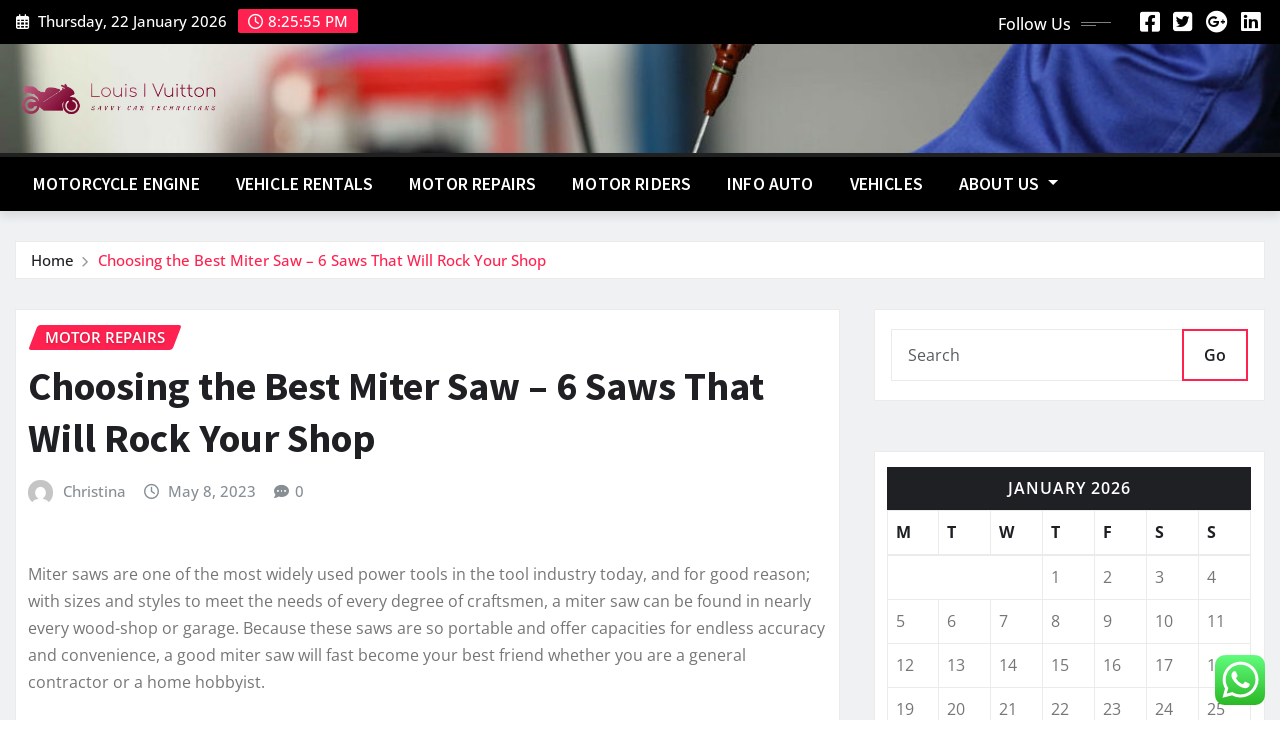

--- FILE ---
content_type: text/html; charset=UTF-8
request_url: https://louislvuitton.com/choosing-the-best-miter-saw-6-saws-that-will-rock-your-shop.html
body_size: 25080
content:
<!DOCTYPE html>
<html lang="en-US">
<head>	
	<meta charset="UTF-8">
    <meta name="viewport" content="width=device-width, initial-scale=1">
    <meta http-equiv="x-ua-compatible" content="ie=edge">
	
		<link rel="pingback" href="https://louislvuitton.com/xmlrpc.php">
	
	<title>Choosing the Best Miter Saw &#8211; 6 Saws That Will Rock Your Shop &#8211; Louis I Vuitton</title>
<meta name='robots' content='max-image-preview:large' />
<link rel="alternate" type="application/rss+xml" title="Louis I Vuitton &raquo; Feed" href="https://louislvuitton.com/feed" />
<link rel="alternate" type="application/rss+xml" title="Louis I Vuitton &raquo; Comments Feed" href="https://louislvuitton.com/comments/feed" />
<link rel="alternate" type="application/rss+xml" title="Louis I Vuitton &raquo; Choosing the Best Miter Saw &#8211; 6 Saws That Will Rock Your Shop Comments Feed" href="https://louislvuitton.com/choosing-the-best-miter-saw-6-saws-that-will-rock-your-shop.html/feed" />
<link rel="alternate" title="oEmbed (JSON)" type="application/json+oembed" href="https://louislvuitton.com/wp-json/oembed/1.0/embed?url=https%3A%2F%2Flouislvuitton.com%2Fchoosing-the-best-miter-saw-6-saws-that-will-rock-your-shop.html" />
<link rel="alternate" title="oEmbed (XML)" type="text/xml+oembed" href="https://louislvuitton.com/wp-json/oembed/1.0/embed?url=https%3A%2F%2Flouislvuitton.com%2Fchoosing-the-best-miter-saw-6-saws-that-will-rock-your-shop.html&#038;format=xml" />
<style id='wp-img-auto-sizes-contain-inline-css' type='text/css'>
img:is([sizes=auto i],[sizes^="auto," i]){contain-intrinsic-size:3000px 1500px}
/*# sourceURL=wp-img-auto-sizes-contain-inline-css */
</style>
<link rel='stylesheet' id='newsexo-theme-fonts-css' href='https://louislvuitton.com/wp-content/fonts/97a7b30a464e875c35489623f398d1ab.css?ver=20201110' type='text/css' media='all' />
<link rel='stylesheet' id='ht_ctc_main_css-css' href='https://louislvuitton.com/wp-content/plugins/click-to-chat-for-whatsapp/new/inc/assets/css/main.css?ver=4.36' type='text/css' media='all' />
<style id='wp-emoji-styles-inline-css' type='text/css'>

	img.wp-smiley, img.emoji {
		display: inline !important;
		border: none !important;
		box-shadow: none !important;
		height: 1em !important;
		width: 1em !important;
		margin: 0 0.07em !important;
		vertical-align: -0.1em !important;
		background: none !important;
		padding: 0 !important;
	}
/*# sourceURL=wp-emoji-styles-inline-css */
</style>
<style id='wp-block-library-inline-css' type='text/css'>
:root{--wp-block-synced-color:#7a00df;--wp-block-synced-color--rgb:122,0,223;--wp-bound-block-color:var(--wp-block-synced-color);--wp-editor-canvas-background:#ddd;--wp-admin-theme-color:#007cba;--wp-admin-theme-color--rgb:0,124,186;--wp-admin-theme-color-darker-10:#006ba1;--wp-admin-theme-color-darker-10--rgb:0,107,160.5;--wp-admin-theme-color-darker-20:#005a87;--wp-admin-theme-color-darker-20--rgb:0,90,135;--wp-admin-border-width-focus:2px}@media (min-resolution:192dpi){:root{--wp-admin-border-width-focus:1.5px}}.wp-element-button{cursor:pointer}:root .has-very-light-gray-background-color{background-color:#eee}:root .has-very-dark-gray-background-color{background-color:#313131}:root .has-very-light-gray-color{color:#eee}:root .has-very-dark-gray-color{color:#313131}:root .has-vivid-green-cyan-to-vivid-cyan-blue-gradient-background{background:linear-gradient(135deg,#00d084,#0693e3)}:root .has-purple-crush-gradient-background{background:linear-gradient(135deg,#34e2e4,#4721fb 50%,#ab1dfe)}:root .has-hazy-dawn-gradient-background{background:linear-gradient(135deg,#faaca8,#dad0ec)}:root .has-subdued-olive-gradient-background{background:linear-gradient(135deg,#fafae1,#67a671)}:root .has-atomic-cream-gradient-background{background:linear-gradient(135deg,#fdd79a,#004a59)}:root .has-nightshade-gradient-background{background:linear-gradient(135deg,#330968,#31cdcf)}:root .has-midnight-gradient-background{background:linear-gradient(135deg,#020381,#2874fc)}:root{--wp--preset--font-size--normal:16px;--wp--preset--font-size--huge:42px}.has-regular-font-size{font-size:1em}.has-larger-font-size{font-size:2.625em}.has-normal-font-size{font-size:var(--wp--preset--font-size--normal)}.has-huge-font-size{font-size:var(--wp--preset--font-size--huge)}.has-text-align-center{text-align:center}.has-text-align-left{text-align:left}.has-text-align-right{text-align:right}.has-fit-text{white-space:nowrap!important}#end-resizable-editor-section{display:none}.aligncenter{clear:both}.items-justified-left{justify-content:flex-start}.items-justified-center{justify-content:center}.items-justified-right{justify-content:flex-end}.items-justified-space-between{justify-content:space-between}.screen-reader-text{border:0;clip-path:inset(50%);height:1px;margin:-1px;overflow:hidden;padding:0;position:absolute;width:1px;word-wrap:normal!important}.screen-reader-text:focus{background-color:#ddd;clip-path:none;color:#444;display:block;font-size:1em;height:auto;left:5px;line-height:normal;padding:15px 23px 14px;text-decoration:none;top:5px;width:auto;z-index:100000}html :where(.has-border-color){border-style:solid}html :where([style*=border-top-color]){border-top-style:solid}html :where([style*=border-right-color]){border-right-style:solid}html :where([style*=border-bottom-color]){border-bottom-style:solid}html :where([style*=border-left-color]){border-left-style:solid}html :where([style*=border-width]){border-style:solid}html :where([style*=border-top-width]){border-top-style:solid}html :where([style*=border-right-width]){border-right-style:solid}html :where([style*=border-bottom-width]){border-bottom-style:solid}html :where([style*=border-left-width]){border-left-style:solid}html :where(img[class*=wp-image-]){height:auto;max-width:100%}:where(figure){margin:0 0 1em}html :where(.is-position-sticky){--wp-admin--admin-bar--position-offset:var(--wp-admin--admin-bar--height,0px)}@media screen and (max-width:600px){html :where(.is-position-sticky){--wp-admin--admin-bar--position-offset:0px}}

/*# sourceURL=wp-block-library-inline-css */
</style><style id='global-styles-inline-css' type='text/css'>
:root{--wp--preset--aspect-ratio--square: 1;--wp--preset--aspect-ratio--4-3: 4/3;--wp--preset--aspect-ratio--3-4: 3/4;--wp--preset--aspect-ratio--3-2: 3/2;--wp--preset--aspect-ratio--2-3: 2/3;--wp--preset--aspect-ratio--16-9: 16/9;--wp--preset--aspect-ratio--9-16: 9/16;--wp--preset--color--black: #000000;--wp--preset--color--cyan-bluish-gray: #abb8c3;--wp--preset--color--white: #ffffff;--wp--preset--color--pale-pink: #f78da7;--wp--preset--color--vivid-red: #cf2e2e;--wp--preset--color--luminous-vivid-orange: #ff6900;--wp--preset--color--luminous-vivid-amber: #fcb900;--wp--preset--color--light-green-cyan: #7bdcb5;--wp--preset--color--vivid-green-cyan: #00d084;--wp--preset--color--pale-cyan-blue: #8ed1fc;--wp--preset--color--vivid-cyan-blue: #0693e3;--wp--preset--color--vivid-purple: #9b51e0;--wp--preset--gradient--vivid-cyan-blue-to-vivid-purple: linear-gradient(135deg,rgb(6,147,227) 0%,rgb(155,81,224) 100%);--wp--preset--gradient--light-green-cyan-to-vivid-green-cyan: linear-gradient(135deg,rgb(122,220,180) 0%,rgb(0,208,130) 100%);--wp--preset--gradient--luminous-vivid-amber-to-luminous-vivid-orange: linear-gradient(135deg,rgb(252,185,0) 0%,rgb(255,105,0) 100%);--wp--preset--gradient--luminous-vivid-orange-to-vivid-red: linear-gradient(135deg,rgb(255,105,0) 0%,rgb(207,46,46) 100%);--wp--preset--gradient--very-light-gray-to-cyan-bluish-gray: linear-gradient(135deg,rgb(238,238,238) 0%,rgb(169,184,195) 100%);--wp--preset--gradient--cool-to-warm-spectrum: linear-gradient(135deg,rgb(74,234,220) 0%,rgb(151,120,209) 20%,rgb(207,42,186) 40%,rgb(238,44,130) 60%,rgb(251,105,98) 80%,rgb(254,248,76) 100%);--wp--preset--gradient--blush-light-purple: linear-gradient(135deg,rgb(255,206,236) 0%,rgb(152,150,240) 100%);--wp--preset--gradient--blush-bordeaux: linear-gradient(135deg,rgb(254,205,165) 0%,rgb(254,45,45) 50%,rgb(107,0,62) 100%);--wp--preset--gradient--luminous-dusk: linear-gradient(135deg,rgb(255,203,112) 0%,rgb(199,81,192) 50%,rgb(65,88,208) 100%);--wp--preset--gradient--pale-ocean: linear-gradient(135deg,rgb(255,245,203) 0%,rgb(182,227,212) 50%,rgb(51,167,181) 100%);--wp--preset--gradient--electric-grass: linear-gradient(135deg,rgb(202,248,128) 0%,rgb(113,206,126) 100%);--wp--preset--gradient--midnight: linear-gradient(135deg,rgb(2,3,129) 0%,rgb(40,116,252) 100%);--wp--preset--font-size--small: 13px;--wp--preset--font-size--medium: 20px;--wp--preset--font-size--large: 36px;--wp--preset--font-size--x-large: 42px;--wp--preset--spacing--20: 0.44rem;--wp--preset--spacing--30: 0.67rem;--wp--preset--spacing--40: 1rem;--wp--preset--spacing--50: 1.5rem;--wp--preset--spacing--60: 2.25rem;--wp--preset--spacing--70: 3.38rem;--wp--preset--spacing--80: 5.06rem;--wp--preset--shadow--natural: 6px 6px 9px rgba(0, 0, 0, 0.2);--wp--preset--shadow--deep: 12px 12px 50px rgba(0, 0, 0, 0.4);--wp--preset--shadow--sharp: 6px 6px 0px rgba(0, 0, 0, 0.2);--wp--preset--shadow--outlined: 6px 6px 0px -3px rgb(255, 255, 255), 6px 6px rgb(0, 0, 0);--wp--preset--shadow--crisp: 6px 6px 0px rgb(0, 0, 0);}:where(.is-layout-flex){gap: 0.5em;}:where(.is-layout-grid){gap: 0.5em;}body .is-layout-flex{display: flex;}.is-layout-flex{flex-wrap: wrap;align-items: center;}.is-layout-flex > :is(*, div){margin: 0;}body .is-layout-grid{display: grid;}.is-layout-grid > :is(*, div){margin: 0;}:where(.wp-block-columns.is-layout-flex){gap: 2em;}:where(.wp-block-columns.is-layout-grid){gap: 2em;}:where(.wp-block-post-template.is-layout-flex){gap: 1.25em;}:where(.wp-block-post-template.is-layout-grid){gap: 1.25em;}.has-black-color{color: var(--wp--preset--color--black) !important;}.has-cyan-bluish-gray-color{color: var(--wp--preset--color--cyan-bluish-gray) !important;}.has-white-color{color: var(--wp--preset--color--white) !important;}.has-pale-pink-color{color: var(--wp--preset--color--pale-pink) !important;}.has-vivid-red-color{color: var(--wp--preset--color--vivid-red) !important;}.has-luminous-vivid-orange-color{color: var(--wp--preset--color--luminous-vivid-orange) !important;}.has-luminous-vivid-amber-color{color: var(--wp--preset--color--luminous-vivid-amber) !important;}.has-light-green-cyan-color{color: var(--wp--preset--color--light-green-cyan) !important;}.has-vivid-green-cyan-color{color: var(--wp--preset--color--vivid-green-cyan) !important;}.has-pale-cyan-blue-color{color: var(--wp--preset--color--pale-cyan-blue) !important;}.has-vivid-cyan-blue-color{color: var(--wp--preset--color--vivid-cyan-blue) !important;}.has-vivid-purple-color{color: var(--wp--preset--color--vivid-purple) !important;}.has-black-background-color{background-color: var(--wp--preset--color--black) !important;}.has-cyan-bluish-gray-background-color{background-color: var(--wp--preset--color--cyan-bluish-gray) !important;}.has-white-background-color{background-color: var(--wp--preset--color--white) !important;}.has-pale-pink-background-color{background-color: var(--wp--preset--color--pale-pink) !important;}.has-vivid-red-background-color{background-color: var(--wp--preset--color--vivid-red) !important;}.has-luminous-vivid-orange-background-color{background-color: var(--wp--preset--color--luminous-vivid-orange) !important;}.has-luminous-vivid-amber-background-color{background-color: var(--wp--preset--color--luminous-vivid-amber) !important;}.has-light-green-cyan-background-color{background-color: var(--wp--preset--color--light-green-cyan) !important;}.has-vivid-green-cyan-background-color{background-color: var(--wp--preset--color--vivid-green-cyan) !important;}.has-pale-cyan-blue-background-color{background-color: var(--wp--preset--color--pale-cyan-blue) !important;}.has-vivid-cyan-blue-background-color{background-color: var(--wp--preset--color--vivid-cyan-blue) !important;}.has-vivid-purple-background-color{background-color: var(--wp--preset--color--vivid-purple) !important;}.has-black-border-color{border-color: var(--wp--preset--color--black) !important;}.has-cyan-bluish-gray-border-color{border-color: var(--wp--preset--color--cyan-bluish-gray) !important;}.has-white-border-color{border-color: var(--wp--preset--color--white) !important;}.has-pale-pink-border-color{border-color: var(--wp--preset--color--pale-pink) !important;}.has-vivid-red-border-color{border-color: var(--wp--preset--color--vivid-red) !important;}.has-luminous-vivid-orange-border-color{border-color: var(--wp--preset--color--luminous-vivid-orange) !important;}.has-luminous-vivid-amber-border-color{border-color: var(--wp--preset--color--luminous-vivid-amber) !important;}.has-light-green-cyan-border-color{border-color: var(--wp--preset--color--light-green-cyan) !important;}.has-vivid-green-cyan-border-color{border-color: var(--wp--preset--color--vivid-green-cyan) !important;}.has-pale-cyan-blue-border-color{border-color: var(--wp--preset--color--pale-cyan-blue) !important;}.has-vivid-cyan-blue-border-color{border-color: var(--wp--preset--color--vivid-cyan-blue) !important;}.has-vivid-purple-border-color{border-color: var(--wp--preset--color--vivid-purple) !important;}.has-vivid-cyan-blue-to-vivid-purple-gradient-background{background: var(--wp--preset--gradient--vivid-cyan-blue-to-vivid-purple) !important;}.has-light-green-cyan-to-vivid-green-cyan-gradient-background{background: var(--wp--preset--gradient--light-green-cyan-to-vivid-green-cyan) !important;}.has-luminous-vivid-amber-to-luminous-vivid-orange-gradient-background{background: var(--wp--preset--gradient--luminous-vivid-amber-to-luminous-vivid-orange) !important;}.has-luminous-vivid-orange-to-vivid-red-gradient-background{background: var(--wp--preset--gradient--luminous-vivid-orange-to-vivid-red) !important;}.has-very-light-gray-to-cyan-bluish-gray-gradient-background{background: var(--wp--preset--gradient--very-light-gray-to-cyan-bluish-gray) !important;}.has-cool-to-warm-spectrum-gradient-background{background: var(--wp--preset--gradient--cool-to-warm-spectrum) !important;}.has-blush-light-purple-gradient-background{background: var(--wp--preset--gradient--blush-light-purple) !important;}.has-blush-bordeaux-gradient-background{background: var(--wp--preset--gradient--blush-bordeaux) !important;}.has-luminous-dusk-gradient-background{background: var(--wp--preset--gradient--luminous-dusk) !important;}.has-pale-ocean-gradient-background{background: var(--wp--preset--gradient--pale-ocean) !important;}.has-electric-grass-gradient-background{background: var(--wp--preset--gradient--electric-grass) !important;}.has-midnight-gradient-background{background: var(--wp--preset--gradient--midnight) !important;}.has-small-font-size{font-size: var(--wp--preset--font-size--small) !important;}.has-medium-font-size{font-size: var(--wp--preset--font-size--medium) !important;}.has-large-font-size{font-size: var(--wp--preset--font-size--large) !important;}.has-x-large-font-size{font-size: var(--wp--preset--font-size--x-large) !important;}
/*# sourceURL=global-styles-inline-css */
</style>

<style id='classic-theme-styles-inline-css' type='text/css'>
/*! This file is auto-generated */
.wp-block-button__link{color:#fff;background-color:#32373c;border-radius:9999px;box-shadow:none;text-decoration:none;padding:calc(.667em + 2px) calc(1.333em + 2px);font-size:1.125em}.wp-block-file__button{background:#32373c;color:#fff;text-decoration:none}
/*# sourceURL=/wp-includes/css/classic-themes.min.css */
</style>
<link rel='stylesheet' id='contact-form-7-css' href='https://louislvuitton.com/wp-content/plugins/contact-form-7/includes/css/styles.css?ver=6.1.4' type='text/css' media='all' />
<style id='contact-form-7-inline-css' type='text/css'>
.wpcf7 .wpcf7-recaptcha iframe {margin-bottom: 0;}.wpcf7 .wpcf7-recaptcha[data-align="center"] > div {margin: 0 auto;}.wpcf7 .wpcf7-recaptcha[data-align="right"] > div {margin: 0 0 0 auto;}
/*# sourceURL=contact-form-7-inline-css */
</style>
<link rel='stylesheet' id='ez-toc-css' href='https://louislvuitton.com/wp-content/plugins/easy-table-of-contents/assets/css/screen.min.css?ver=2.0.80' type='text/css' media='all' />
<style id='ez-toc-inline-css' type='text/css'>
div#ez-toc-container .ez-toc-title {font-size: 120%;}div#ez-toc-container .ez-toc-title {font-weight: 500;}div#ez-toc-container ul li , div#ez-toc-container ul li a {font-size: 95%;}div#ez-toc-container ul li , div#ez-toc-container ul li a {font-weight: 500;}div#ez-toc-container nav ul ul li {font-size: 90%;}.ez-toc-box-title {font-weight: bold; margin-bottom: 10px; text-align: center; text-transform: uppercase; letter-spacing: 1px; color: #666; padding-bottom: 5px;position:absolute;top:-4%;left:5%;background-color: inherit;transition: top 0.3s ease;}.ez-toc-box-title.toc-closed {top:-25%;}
.ez-toc-container-direction {direction: ltr;}.ez-toc-counter ul{counter-reset: item ;}.ez-toc-counter nav ul li a::before {content: counters(item, '.', decimal) '. ';display: inline-block;counter-increment: item;flex-grow: 0;flex-shrink: 0;margin-right: .2em; float: left; }.ez-toc-widget-direction {direction: ltr;}.ez-toc-widget-container ul{counter-reset: item ;}.ez-toc-widget-container nav ul li a::before {content: counters(item, '.', decimal) '. ';display: inline-block;counter-increment: item;flex-grow: 0;flex-shrink: 0;margin-right: .2em; float: left; }
/*# sourceURL=ez-toc-inline-css */
</style>
<link rel='stylesheet' id='bootstrap-css' href='https://louislvuitton.com/wp-content/themes/newsexo/assets/css/bootstrap.css?ver=6.9' type='text/css' media='all' />
<link rel='stylesheet' id='font-awesome-min-css' href='https://louislvuitton.com/wp-content/themes/newsexo/assets/css/font-awesome/css/font-awesome.min.css?ver=4.7.0' type='text/css' media='all' />
<link rel='stylesheet' id='newsexo-style-css' href='https://louislvuitton.com/wp-content/themes/news-gadgets/style.css?ver=6.9' type='text/css' media='all' />
<link rel='stylesheet' id='theme-default-css' href='https://louislvuitton.com/wp-content/themes/newsexo/assets/css/theme-default.css?ver=6.9' type='text/css' media='all' />
<link rel='stylesheet' id='newsexo-animate-css-css' href='https://louislvuitton.com/wp-content/themes/newsexo/assets/css/animate.css?ver=6.9' type='text/css' media='all' />
<link rel='stylesheet' id='owl.carousel-css-css' href='https://louislvuitton.com/wp-content/themes/newsexo/assets/css/owl.carousel.css?ver=6.9' type='text/css' media='all' />
<link rel='stylesheet' id='bootstrap-smartmenus-css-css' href='https://louislvuitton.com/wp-content/themes/newsexo/assets/css/jquery.smartmenus.bootstrap-4.css?ver=6.9' type='text/css' media='all' />
<link rel='stylesheet' id='news-gadgets-parent-style-css' href='https://louislvuitton.com/wp-content/themes/newsexo/style.css?ver=6.9' type='text/css' media='all' />
<link rel='stylesheet' id='news-gadgets-child-style-css' href='https://louislvuitton.com/wp-content/themes/news-gadgets/style.css?ver=6.9' type='text/css' media='all' />
<link rel='stylesheet' id='news-gadgets-default-css-css' href='https://louislvuitton.com/wp-content/themes/news-gadgets/assets/css/theme-default.css?ver=6.9' type='text/css' media='all' />
<link rel='stylesheet' id='news-gadgets-bootstrap-smartmenus-css-css' href='https://louislvuitton.com/wp-content/themes/news-gadgets/assets/css/jquery.smartmenus.bootstrap-4.css?ver=6.9' type='text/css' media='all' />
<script type="text/javascript" src="https://louislvuitton.com/wp-includes/js/jquery/jquery.min.js?ver=3.7.1" id="jquery-core-js"></script>
<script type="text/javascript" src="https://louislvuitton.com/wp-includes/js/jquery/jquery-migrate.min.js?ver=3.4.1" id="jquery-migrate-js"></script>
<script type="text/javascript" src="https://louislvuitton.com/wp-content/themes/newsexo/assets/js/bootstrap.js?ver=6.9" id="bootstrap-js-js"></script>
<script type="text/javascript" src="https://louislvuitton.com/wp-content/themes/newsexo/assets/js/bootstrap.bundle.min.js?ver=6.9" id="bootstrap.bundle.min-js"></script>
<script type="text/javascript" src="https://louislvuitton.com/wp-content/themes/newsexo/assets/js/smartmenus/jquery.smartmenus.js?ver=6.9" id="newsexo-smartmenus-js-js"></script>
<script type="text/javascript" src="https://louislvuitton.com/wp-content/themes/newsexo/assets/js/custom.js?ver=6.9" id="newsexo-custom-js-js"></script>
<script type="text/javascript" src="https://louislvuitton.com/wp-content/themes/newsexo/assets/js/smartmenus/bootstrap-smartmenus.js?ver=6.9" id="bootstrap-smartmenus-js-js"></script>
<script type="text/javascript" src="https://louislvuitton.com/wp-content/themes/newsexo/assets/js/owl.carousel.min.js?ver=6.9" id="owl-carousel-js-js"></script>
<script type="text/javascript" src="https://louislvuitton.com/wp-content/themes/newsexo/assets/js/animation/animate.js?ver=6.9" id="animate-js-js"></script>
<script type="text/javascript" src="https://louislvuitton.com/wp-content/themes/newsexo/assets/js/wow.js?ver=6.9" id="wow-js-js"></script>
<link rel="https://api.w.org/" href="https://louislvuitton.com/wp-json/" /><link rel="alternate" title="JSON" type="application/json" href="https://louislvuitton.com/wp-json/wp/v2/posts/10315" /><link rel="EditURI" type="application/rsd+xml" title="RSD" href="https://louislvuitton.com/xmlrpc.php?rsd" />
<meta name="generator" content="WordPress 6.9" />
<link rel="canonical" href="https://louislvuitton.com/choosing-the-best-miter-saw-6-saws-that-will-rock-your-shop.html" />
<link rel='shortlink' href='https://louislvuitton.com/?p=10315' />
<!-- FIFU:meta:begin:image -->
<meta property="og:image" content="https://i.ibb.co/J7vpJyt/Automotive-112.jpg" />
<!-- FIFU:meta:end:image --><!-- FIFU:meta:begin:twitter -->
<meta name="twitter:card" content="summary_large_image" />
<meta name="twitter:title" content="Choosing the Best Miter Saw &#8211; 6 Saws That Will Rock Your Shop" />
<meta name="twitter:description" content="" />
<meta name="twitter:image" content="https://i.ibb.co/J7vpJyt/Automotive-112.jpg" />
<!-- FIFU:meta:end:twitter --><!-- HFCM by 99 Robots - Snippet # 4: gsc -->
<meta name="google-site-verification" content="0gWdm_6ZVR2js9xyJGSnG_3PdsTvJcksJj2W_1IeitY" />
<!-- /end HFCM by 99 Robots -->
<style type="text/css">

/*------------------- Body ---------------------*/



/*------------------- H1---------------------*/


/*------------------- H2---------------------*/

    h2{ font-family: Source Sans Pro; } 

/*------------------- H3---------------------*/

    h3 { font-family: Source Sans Pro; }

/*------------------- H4---------------------*/

    h4 { font-family: Source Sans Pro; }

/*------------------- H5---------------------*/

    h5 { font-family: Source Sans Pro; }

/*------------------- H6---------------------*/

    h6 { font-family: Source Sans Pro; }

</style>
		<style type="text/css">
						.site-title,
			.site-description {
				position: absolute;
				clip: rect(1px, 1px, 1px, 1px);
			}

					</style>
		<link rel="icon" href="https://louislvuitton.com/wp-content/uploads/2025/07/cropped-cover-scaled-1-32x32.png" sizes="32x32" />
<link rel="icon" href="https://louislvuitton.com/wp-content/uploads/2025/07/cropped-cover-scaled-1-192x192.png" sizes="192x192" />
<link rel="apple-touch-icon" href="https://louislvuitton.com/wp-content/uploads/2025/07/cropped-cover-scaled-1-180x180.png" />
<meta name="msapplication-TileImage" content="https://louislvuitton.com/wp-content/uploads/2025/07/cropped-cover-scaled-1-270x270.png" />

<!-- FIFU:jsonld:begin -->
<script type="application/ld+json">{"@context":"https://schema.org","@type":"BlogPosting","headline":"Choosing the Best Miter Saw &#8211; 6 Saws That Will Rock Your Shop","url":"https://louislvuitton.com/choosing-the-best-miter-saw-6-saws-that-will-rock-your-shop.html","mainEntityOfPage":"https://louislvuitton.com/choosing-the-best-miter-saw-6-saws-that-will-rock-your-shop.html","image":[{"@type":"ImageObject","url":"https://i.ibb.co/J7vpJyt/Automotive-112.jpg"}],"datePublished":"2023-05-08T05:18:10+00:00","dateModified":"2022-11-22T06:59:09+00:00","author":{"@type":"Person","name":"Christina","url":"https://louislvuitton.com/author/christina"}}</script>
<!-- FIFU:jsonld:end -->
<link rel="preload" as="image" href="https://lh7-rt.googleusercontent.com/docsz/AD_4nXdq37jfON2YQSPZJB9jyhjDlAZ5zNMa1t_l9SMrB5nDVwfZ62u4JsfhAOMS4G0DLXHez-dnT-Daf4oBpDDWIAgS6e1SXYh_cwnpaxvSlhQ_RBaFIHe2aLZWUWLNnGXrYCwFfFFWRQ?key=iAPZJH8qvPEl4VVhtbqQCQBD"><link rel="preload" as="image" href="https://lh7-rt.googleusercontent.com/docsz/AD_4nXc_8pcsqK4kQG3MFIHtZlQkfa_IAxx1nlPuA23qzVcjvP2KwMqzEcUhu2TrqfG6RBpT3ArSS71BQoneS5rkOZb1W3ov1DMSu0jzVK6haTUGW8Bs9CgDkX_9rtUzSvm7IAIB601D?key=oCoPOR6Wav1sNsWO8jkZXrZl"><link rel="preload" as="image" href="https://lh7-rt.googleusercontent.com/docsz/AD_4nXfzpbRXW1s3iAvqJvIWiItjhfXkvmnd6sCmS16Q1go0ClMaBwj_ll7o9iANFI6lPoEElo3xjGYdVJGfKiqHTnI2TDNxKdhhRW8aZAlpnAKj8163BNJuf8DOOOjvxR4QG38X308jvA?key=sz0HJAGMn9WbLNhoLfHSK77P"><link rel="preload" as="image" href="https://lh7-rt.googleusercontent.com/docsz/AD_4nXdbX3FTjITYRgySUhcZzbL58hVMBF5UyF2RoYEuJUHthLZ-rHRLXeV94fRLJ5s8j63XawHV_OrEgx2lZ_vxHIGCplzjWioau9mvnityDNdBBFvbNymoT8IYrtGmm102kBUqF8Nn?key=-T2_el4IY8mjs-AfIybhpHlP"><link rel="preload" as="image" href="https://lh7-rt.googleusercontent.com/docsz/AD_4nXfKHIpa2M78xPSCF25JnIJIbXV-20RVyXyTyEIPz1jMSHppXqdre3uYDmWqpQ9BhmykXbq9W5sMXIG7FSay2X-rjhUz1uKT0LZARI98nV3iCQCTO6vh5yB_-JqaTJyVnSurUb9qHw?key=rEgMXdgWw3KMK99yfgKyTCpO"><link rel="preload" as="image" href="https://lh7-rt.googleusercontent.com/docsz/AD_4nXc12bdJiZelN4fzR_PDd-cbXib6DPlHSBAJThr9pVZXL531hvvvbLpu4mKKFvZegttUw1qNwLYu9ZdBAk51DxahpuNjaCUNXbKa4fN-hCF0aH9eQ4bHOZLk6o64_E5TjnrsYKiJcg?key=jNBoMhYNung9gBTsoifW4wxb"><link rel="preload" as="image" href="https://lh7-rt.googleusercontent.com/docsz/AD_4nXcHBYpSItdyUbR6KhbgbG7f31Q9LCykk4ZkYwGOS1jsymZp4srsEgDCl3c7CCefVk8CxYIK_8C89-dIWcDot5C7YMimJGKMZd_Te9oTCuXDQmMA6pkPEo_H585s_QGkMvFLfb0q5w?key=SKI8soh9v5-zmN0-Zu5ExPv1"><link rel="preload" as="image" href="https://lh7-rt.googleusercontent.com/docsz/AD_4nXd1DNIPE6asNrpUD3xPMAEsp_xF-VIQgw6WUDKfrF-CGrxGgBoqFjfWMy1fyjHz4UIL_AGhXfmkW36uyni-OH09DNeM57iBCkR-Qso7kqKnm9sX0TeiogYqYUtagfU_n7zvtRrM?key=LU7QJ8HwyRku1lKjgbtAcjVW"><link rel="preload" as="image" href="https://lh7-rt.googleusercontent.com/docsz/AD_4nXdUUkCxnO3mu5i-3DfLUxWo78mmsrICBVGdFSCGXjOdZ0UYk7lFHJ4W0seExbc7XitNkse5mpERbF5tfD3UrGWDhgx5FUjDpZPVhK7hN91DTtNgDZUO-oRMDhzAxZ3M_l3Lne1RyA?key=Okne1Cp2IK_ibYawqTYFqTx9"><link rel="preload" as="image" href="https://lh7-rt.googleusercontent.com/docsz/AD_4nXfr2e7kRNiV6eJUmigNOXXfgMqmKjACjwaShvX77ljrQJjZhaFBt7fTVLsF-7Xs8sWr2gkrl1tqE-8JpmipjmiJAWRu5hENnH-JCnmMa4F9XtAWJ2GE-RnrRJ0TnyKKwGjc6O2dYg?key=UroC3vb51jwf4Bl5L0MfgjYe"><link rel="preload" as="image" href="https://lh7-rt.googleusercontent.com/docsz/AD_4nXdq37jfON2YQSPZJB9jyhjDlAZ5zNMa1t_l9SMrB5nDVwfZ62u4JsfhAOMS4G0DLXHez-dnT-Daf4oBpDDWIAgS6e1SXYh_cwnpaxvSlhQ_RBaFIHe2aLZWUWLNnGXrYCwFfFFWRQ?key=iAPZJH8qvPEl4VVhtbqQCQBD"><link rel="preload" as="image" href="https://lh7-rt.googleusercontent.com/docsz/AD_4nXes9dgpAouTDlXShHLbbUrEqIyhVLCWaKjiGW1HYe_cd_KQuSN3U362rzAUiSAyfvdBmHDmo4w7L_F6Kr4GPyU64sw-Q0Az0WPLB9ZN7FxrKVjRwva5lTTaLu23JqdTJv0lGhgqmg?key=E6r6FZSxvZuNQrmVSgJ98WJB"><link rel="preload" as="image" href="https://lh7-rt.googleusercontent.com/docsz/AD_4nXcaj31CbQIFhqtkxstyYqhnOSdWoR3DEYZNJFvku57YrxJQSQPZyJydmEF658P4zV3p3KWPjTWLKvgqef_PntZqbN9RH02yhZnwddadBS5fdwouoqhLiEMOSpCm4b-QAx3ZdQPvWg?key=OrQLc6tbkyTrHznhTT_vnH4v"><link rel="preload" as="image" href="https://lh7-rt.googleusercontent.com/docsz/AD_4nXecVPeQlRB3mpccPhqt5nC4JL6Ak76ebB-YcuAX-V_tjhu35KVx3cZGOgeI8jtl9ee50ijs8AV3jQUuB_ri6z6h56n5ION3zvUmSMXaJZ4g4kTe_TjIYOL_JVOB3qBfv527s8fgvA?key=n-wECMY6sZb7oIuVn0LxdCr8"></head>














<body class="wp-singular post-template-default single single-post postid-10315 single-format-standard wp-custom-logo wp-theme-newsexo wp-child-theme-news-gadgets theme-wide" >

<a class="screen-reader-text skip-link" href="#content">Skip to content</a>
<div id="wrapper">



	<!--Header Sidebar-->
	<header class="site-header">
		<div class="container-full">
			<div class="row align-self-center">
							<div class="col-lg-6 col-md-6 col-sm-12">
					<aside class="widget"> 
						<ul class="head-contact-info">
							<li><i class="fa-regular fa-calendar-days"></i>
							Thursday, 22 January 2026							</li>
							<li><span id='newsexo-time' class="newsexo-time">  8:25 pm</span></li>
						</ul>
					</aside>
				</div>
			
						
				<div class="col-lg-6 col-md-6 col-sm-12">
					<aside class="widget">

					<ul class="custom-social-icons">
							
						    <li class="followus">Follow Us						    </li>
					    							
							
					    								<li><a class="fa-square-facebook" href="#"><i class="fa-brands fa-square-facebook"></i></a></li>
								<li><a class="fa-square-twitter" href="#"><i class="fa-brands fa-square-twitter"></i></a></li>
								<li><a class="fa-google-plus" href="#"><i class="fa-brands fa-google-plus"></i></a></li>
								<li><a class="fa-linkedin" href="#"><i class="fa-brands fa-linkedin"></i></a></li>
													</ul>


					</aside>
				</div>
				
			</div>
		</div>
	</header>
	<!--/End of Header Sidebar-->


 
  	<!--Site Branding & Advertisement-->
	<section class="logo-banner logo-banner-overlay">
		<div class="container-full">
			<div class="row">
				<div class="col-lg-4 col-md-12 align-self-center">
								<div class="site-logo">
			<a href="https://louislvuitton.com/" class="" rel="home"><img width="798" height="187" src="https://louislvuitton.com/wp-content/uploads/2025/07/cropped-default.png" class="custom-logo" alt="Louis I Vuitton" decoding="async" fetchpriority="high" srcset="https://louislvuitton.com/wp-content/uploads/2025/07/cropped-default.png 798w, https://louislvuitton.com/wp-content/uploads/2025/07/cropped-default-300x70.png 300w, https://louislvuitton.com/wp-content/uploads/2025/07/cropped-default-768x180.png 768w" sizes="(max-width: 798px) 100vw, 798px" /></a>		</div>
	   				</div>

				
			</div>
		</div>
	</section>	
	<!--End of Site Branding & Advertisement-->
    	
	<!-- Navbar -->
	<nav class="navbar navbar-expand-lg navbar-dark header-sticky">
		<div class="container-full">
			<div class="row">
			    <div class="col-lg-12 col-md-12"> 
				
					<button class="navbar-toggler" type="button" data-bs-toggle="collapse" data-bs-target="#navbarSupportedContent" aria-controls="navbarSupportedContent" aria-expanded="false" aria-label="Toggle navigation">
					  <span class="navbar-toggler-icon"></span>
					</button>
					<div id="navbarSupportedContent" class="navbar-collapse collapse">
						<div class="menu-navigasi-atas-container"><ul id="menu-navigasi-atas" class="nav navbar-nav"><li id="menu-item-8372" class="menu-item menu-item-type-taxonomy menu-item-object-category menu-item-8372"><a class="nav-link" href="https://louislvuitton.com/category/motorcycle-engine">Motorcycle Engine</a></li>
<li id="menu-item-8370" class="menu-item menu-item-type-taxonomy menu-item-object-category menu-item-8370"><a class="nav-link" href="https://louislvuitton.com/category/vehicle-rentals">Vehicle Rentals</a></li>
<li id="menu-item-8371" class="menu-item menu-item-type-taxonomy menu-item-object-category current-post-ancestor current-menu-parent current-post-parent menu-item-8371"><a class="nav-link" href="https://louislvuitton.com/category/motor-repairs">Motor Repairs</a></li>
<li id="menu-item-8369" class="menu-item menu-item-type-taxonomy menu-item-object-category menu-item-8369"><a class="nav-link" href="https://louislvuitton.com/category/motor-riders">Motor Riders</a></li>
<li id="menu-item-8367" class="menu-item menu-item-type-taxonomy menu-item-object-category menu-item-8367"><a class="nav-link" href="https://louislvuitton.com/category/info-auto">Info Auto</a></li>
<li id="menu-item-8368" class="menu-item menu-item-type-taxonomy menu-item-object-category menu-item-8368"><a class="nav-link" href="https://louislvuitton.com/category/vehicles">Vehicles</a></li>
<li id="menu-item-8362" class="menu-item menu-item-type-post_type menu-item-object-page menu-item-has-children menu-item-8362 dropdown"><a class="nav-link" href="https://louislvuitton.com/about-us" data-toggle="dropdown" class="dropdown-toggle">About Us </a>
<ul role="menu" class=" dropdown-menu">
	<li id="menu-item-8365" class="menu-item menu-item-type-post_type menu-item-object-page menu-item-8365"><a class="dropdown-item" href="https://louislvuitton.com/advertise-here">Advertise Here</a></li>
	<li id="menu-item-8366" class="menu-item menu-item-type-post_type menu-item-object-page menu-item-8366"><a class="dropdown-item" href="https://louislvuitton.com/contact-us">Contact Us</a></li>
	<li id="menu-item-8363" class="menu-item menu-item-type-post_type menu-item-object-page menu-item-8363"><a class="dropdown-item" href="https://louislvuitton.com/privacy-policy">Privacy Policy</a></li>
	<li id="menu-item-8364" class="menu-item menu-item-type-post_type menu-item-object-page menu-item-8364"><a class="dropdown-item" href="https://louislvuitton.com/sitemap">Sitemap</a></li>
</ul>
</li>
</ul></div>					</div>
				</div>
							</div>
		</div>
	</nav>
	<!-- /End of Navbar -->

	<div id="search-popup">
		<button type="button" class="close">×</button>
		<form method="get" id="searchform" class="search-form" action="https://louislvuitton.com/">
			<input type="search" placeholder="Search here" name="s" id="s" />
			<button type="submit" class="btn btn-primary">Search</button>
		</form>
	</div>
	<!-- Theme Breadcrumb Area -->

		<section class="theme-breadcrumb-area">
				<div id="content" class="container-full">
					<div class="row g-lg-3">
						<div class="col-md-12 col-sm-12">						
							<ul class="page-breadcrumb wow animate fadeInUp" data-wow-delay=".3s""><li><a href="https://louislvuitton.com">Home</a></li><li class="active"><a href="https://louislvuitton.com:443/choosing-the-best-miter-saw-6-saws-that-will-rock-your-shop.html">Choosing the Best Miter Saw &#8211; 6 Saws That Will Rock Your Shop</a></li></ul>						</div>
					</div>
				</div>
		</section>
	
<section class="single-news-area">
	<div class="container-full">
		<div class="row ">
				  
            <div class="col-lg-8 col-md-6 col-sm-12">
        			

			<article class="post grid-view-news-area pb-3 wow animate fadeInUp vrsn-two" data-wow-delay=".3s" class="post-10315 post type-post status-publish format-standard has-post-thumbnail hentry category-motor-repairs">		
				<div class="entry-meta">
					<span class="cat-links links-space">
						 <a class="links-bg motor-repairs" href="https://louislvuitton.com/category/motor-repairs"><span>Motor Repairs</span></a>				    </span>
				</div>	
				<header class="entry-header">
	            <h2 class="entry-title">Choosing the Best Miter Saw &#8211; 6 Saws That Will Rock Your Shop</h2>				</header>		
				<div class="entry-meta align-self-center">
					<span class="author">
					<img alt='' src='https://secure.gravatar.com/avatar/5b31a48a993f587a2ca3db2149c7279504b24416231abe55f94b2c8e526d3e58?s=50&#038;d=mm&#038;r=g' srcset='https://secure.gravatar.com/avatar/5b31a48a993f587a2ca3db2149c7279504b24416231abe55f94b2c8e526d3e58?s=100&#038;d=mm&#038;r=g 2x' class='img-fluid comment-img avatar-50 photo avatar-default' height='50' width='50' decoding='async'/>					<a href="https://louislvuitton.com/author/christina">Christina</a>
					</span>					
					<span class="posted-on">
						<i class="fa-regular fa-clock"></i>
			            <a href="https://louislvuitton.com/2023/05"><time>
						May 8, 2023</time></a>
					</span>
					<span class="comment-links"><i class="fa-solid fa-comment-dots"></i><a href="https://louislvuitton.com/choosing-the-best-miter-saw-6-saws-that-will-rock-your-shop.html#respond">0</a></span>
				</div>		
				<figure class="post-thumbnail"></figure>				<figcaption class="post-content">
					<div class="entry-content">
						<p>Miter saws are one of the most widely used power tools in the tool industry today, and for good reason; with sizes and styles to meet the needs of every degree of craftsmen, a miter saw can be found in nearly every wood-shop or garage. Because these saws are so portable and offer capacities for endless accuracy and convenience, a good miter saw will fast become your best friend whether you are a general contractor or a home hobbyist.</p>
<p>To briefly review miter saw miter saw itself, they are generally designed to produce fast, accurate crosscuts into a workpiece, typically for framing or molding applications. Additionally, there are several types of miter saw available. The standard miter has a blade pivot from right to left to cut miters; this standard saw is however becoming less popular as compound miters have more applications and are only slightly more expensive. Compound miters have the ability to bevel cut, or tip the blade to either the left or right side (0° &#8211; 50°). Some can bevel in both directions allowing operators to miter and bevel within the same cut (-50° through 50°). Lastly, a sliding miter saw is just like a compound miter but with extension rods that allow the saw blade and motor to move forward and back. This motion increases the blade cut capacity enabling the cut length to be longer than the blade diameter. Sliding compound miter saws also have a depth cut setting to cut dadoes into materials at a variety of depths &#8211; with all these perks, however, they also tend to be the most expensive.</p>
<p>With so much variety within the miter saw community, it can be difficult to discern which miter saw best suits your specific degree of need. It is true that professional builders generally require an entirely different saw than those craftsmen engaging only in simple home repairs. Ultimately, despite this surplus of options, there is a right miter saw for every craftsmen. Beginning, for our contractors and Bravehearts, with the most heavy-duty, high-quality miter saws on the market today, Makita, Festool, and Bosch each build machines capable of reinventing the miter saw as we know it.</p>
<p>Makita&#8217;s LS1016L, with a 10&#8243; capacity is brilliantly handsome at no sacrifice to quality or functionality. As a dual-bevel sliding compound miter saw is also has some pretty exclusive technologies that quickly solidify this tool as a giant among other miters. The saw weighs only 52.2 lbs, and boasts the most compact design in its class. This, coupled with an exclusive dual sliding fence system (which allows for upper and lower fence adjustments which, in turn, equals greater cutting accuracy) and a linear ball bearing construction, renders the saw impossibly smooth, solid, and always accurate. This little giant from Makita is tough and smooth, and offers craftsmen a smaller, lighter, more manageable saw while still delivering authoritative power and all the innovative perks of an industrial saw.</p>
<p>Bosch also builds an exceptional miter saw; their 5412L dual bevel sliding miter saw is extremely powerful with large capacities and up-front controls. Although a bit heavier than some other models, the 5412 12&#8243; capacity miter saw is an ergonomic wonderland with a specially designed multi-position main handle that allows craftsmen to comfortably lock into four different positions. The tool also has sliding extensions slide that come standard and make working with longer pieces of stock and lumber much more manageable if not wholly enticing. The miter also features high fences (a crowd pleaser every time) to accommodate workpieces like large crown molding. A good fence is a big benefit, and this saw offers not only that, but the confidence of a strong and durable tool.</p>
<p>From Germany&#8217;s Festool, the Kapex is a modern marvel of power tool engineering delivering craftsmen some of the most innovative components in the industry. In addition to being, essentially, the best sliding compound miter saw in the business, the Kapex offers some features that truly set it apart from any other model. To name a few, the Kapex offers a ridiculously smooth and constant blade speed coupled with variable speed control ensuring your cutting speed is always consistent with each application. The saw also has an ingenious trenching capability which allows craftsmen to cut trenches for smooth and strong joinery, or to maneuver around obstacles, like pipes, as you cut. The Kapex is an extremely precise multipurpose saw, but what&#8217;s more &#8211; it&#8217;s surprisingly simple to use. Perfect lines and angles are made more easily with the Kapex&#8217;s fraction of a degree accuracy &#8211; once you set a miter angle, rest assured it will be exact. The saw is as strong as a brick house, but performs with ethereal precision to bring you the most professional results with each and every cut. However, as the Kapex is an unconscionably brilliant power tool, it also tends to be the most. It is important to remember, though, that in the business of power tools, you always get what you pay for.</p>
<p>However, if price is a bigger factor, or if you are a strictly light-duty user, there are many fine miter saws available to meet your big or small industrial needs while also not burning a hole through your wallet. For example:</p>
<p>Makita&#8217;s LS1040 compound miter saw, with its light-weight portability and powerful motor, sits brilliantly in any home shop or garage. Weighing only 24.2 lbs, an extremely low and terribly convenient weight for such a powerful and functional tool is extremely easy to move about your home or shop. It can also be easily transported from one job or project to another. This saw provides a welcome and down-sized alternative to the bigger, super heavy-duty miter saws of the industry, while still offering big power and compound cutting operations. Its 10&#8243; capacity is big enough to tackle most heavy applications, and its Makita motor is just as powerful as many of the industry&#8217;s bigger saws. Ultimately, this little sucker has a bit more punch than you might expect, but rarely does one complain of having a surplus of power and charm as this tool certainly does.</p>
<p>Additionally, Bosch&#8217;s 4410L (10&#8243;) dual-bevel sliding miter saw is another ideal addition your shop or tool shed. Working hard to bring the work of craftsmen and hobbyists to life, the tool&#8217;s large pivoting fence and convenient positive stops render the saw truly perfect for home-repair and carpentry projects, and although this saw&#8217;s truest reign may only be over the garage, it certainly has the capacity to conquer many industrial and heavy-duty applications. Its ergonomic, four-position pivoting handle locks into one of four different positions as you work, thus, totally optimizing your user control, and with up-front controls the saw is comfortable, simple, and generally quicker to use. The saw has high fences for greater cutting capacity, especially with crown molding, and its superior sliding extensions make working with larger materials a far simpler process. This is a big saw, with a big bite &#8211; and while its nearly big enough for your general contractor, its perfectly suited for every craftsman, hobbyist, and do-it-yourself-er.</p>
<p>Hitachi also builds a formidable light-duty compound miter saw in their C10FCE2. With an intensely powerful motor and full range of cutting flexibility, the saw, truly, has the authority to boast its colors at any contractor&#8217;s jobsite while still being perfectly suited for homeowners. The CF10FCE2 is comfortable to use, and is extremely lightweight at only 26.3 lbs enhancing its portability. An extended flip fence raising 4&#8243; allows users to accommodate large workpieces and vertically cut crown molding, and with convenient access to the saw&#8217;s brushes, replacing these little buggers is a nearly effortless task.</p>
<p>When searching for high-end power tools at a low price, craftsmen should also look for reconditioned tools. Reconditioned tools, or recons, although sometimes hard to come by, are an extremely great value bringing craftsmen the highest-performance tools at a tiny fraction of regular cost. Recons, for some minor cosmetic or technical defect, have been returned to the manufacturer for stringent inspection and restoration processes. These tools are tested and restored to meet rigid manufacturer standards and are then re-released with a &#8220;R&#8221; trailing the model number. This little &#8220;R&#8221; (and potentially hundreds of dollars) is truly the only difference between a brand new tool and a recon. The value with these tools is truly a no-brainer; when recons are available, snatch them up as an incomparable investment. Dewalt&#8217;s DW718R and DW716R miter saws are tremendous examples of the value of buying reconditioned.</p>
<p>Ultimately, although there are many outstanding options in the word of miter saws, there is always one that best suits you and your specific, professional needs. Do your research, and the right tool will surely find you.</p>
					</div>	
									</figcaption>
</article><!-- #post-10315 -->

	
<!--Blog Post Author-->
<article class="post-author-area wow animate fadeInUp vrsn-two" data-wow-delay=".3s">
		<figure class="avatar">
			<img alt='' src='https://secure.gravatar.com/avatar/5b31a48a993f587a2ca3db2149c7279504b24416231abe55f94b2c8e526d3e58?s=200&#038;d=mm&#038;r=g' srcset='https://secure.gravatar.com/avatar/5b31a48a993f587a2ca3db2149c7279504b24416231abe55f94b2c8e526d3e58?s=400&#038;d=mm&#038;r=g 2x' class='img-fluid comment-img avatar-200 photo img-fluid rounded-circle' height='200' width='200' decoding='async'/>		</figure>
		<figcaption class="author-content">
			<h5 class="author-name"><a href="https://louislvuitton.com" title="Visit Christina&#8217;s website" rel="author external">Christina</a></h5>
			<p><b>Website:</b> <a href="https://louislvuitton.com" target="_blank">https://louislvuitton.com</a></p>
			<p></p>
					<ul class="custom-social-icons">	
					    								<li><a class="fa-square-facebook" href="#"><i class="fa-brands fa-square-facebook"></i></a></li>
								<li><a class="fa-square-twitter" href="#"><i class="fa-brands fa-square-twitter"></i></a></li>
								<li><a class="fa-google-plus" href="#"><i class="fa-brands fa-google-plus"></i></a></li>
								<li><a class="fa-linkedin" href="#"><i class="fa-brands fa-linkedin"></i></a></li>
								<li><a class="fa-square-instagram" href="#"><i class="fa-brands fa-square-instagram"></i></a></li>
								<li><a class="fa-square-youtube" href="#"><i class="fa-brands fa-square-youtube"></i></a></li>
								<li><a class="fa-skype" href="#"><i class="fa-brands fa-skype"></i></a></li>	
													</ul>
	   </figcaption>
</article>
<!--/Blog Post Author-->
	

<div class="row pb-3 related-posts wow animate fadeInUp" data-wow-delay=".3s">
		<div class="col-12">
			<span class="news-section-title five"><h5 class="f-heading">Related Story</h5></span>
		</div>
							<div class="col-lg-4 col-md-12 col-sm-12">
						<article class="post grid-view-news-area vrsn-two">	
							<figure class="post-thumbnail"><a href="https://louislvuitton.com/how-to-tell-if-your-car-needs-immediate-motor-repairs.html"><img post-id="11649" fifu-featured="1" width="626" height="417" src="https://lh7-rt.googleusercontent.com/docsz/AD_4nXdq37jfON2YQSPZJB9jyhjDlAZ5zNMa1t_l9SMrB5nDVwfZ62u4JsfhAOMS4G0DLXHez-dnT-Daf4oBpDDWIAgS6e1SXYh_cwnpaxvSlhQ_RBaFIHe2aLZWUWLNnGXrYCwFfFFWRQ?key=iAPZJH8qvPEl4VVhtbqQCQBD" class="img-fluid wp-post-image" alt="How to Tell If Your Car Needs Immediate Motor Repairs" title="How to Tell If Your Car Needs Immediate Motor Repairs" title="How to Tell If Your Car Needs Immediate Motor Repairs" decoding="async" /></a></figure>								
							<figcaption class="post-content">
								<div class="entry-meta">
									<span class="cat-links links-space">
										 <a class="links-bg motor-repairs" href="https://louislvuitton.com/category/motor-repairs"><span>Motor Repairs</span></a>									</span>
								</div>								
								<header class="entry-header">
									<h5 class="entry-title"><a href="https://louislvuitton.com/how-to-tell-if-your-car-needs-immediate-motor-repairs.html">How to Tell If Your Car Needs Immediate Motor Repairs</a></h5>
								</header>								
								<div class="entry-meta align-self-center">
									<span class="author">
									<img alt='' src='https://secure.gravatar.com/avatar/5b31a48a993f587a2ca3db2149c7279504b24416231abe55f94b2c8e526d3e58?s=50&#038;d=mm&#038;r=g' srcset='https://secure.gravatar.com/avatar/5b31a48a993f587a2ca3db2149c7279504b24416231abe55f94b2c8e526d3e58?s=100&#038;d=mm&#038;r=g 2x' class='img-fluid comment-img avatar-50 photo avatar-default' height='50' width='50' loading='lazy' decoding='async'/>									<a href="https://louislvuitton.com/author/christina">Christina</a>
									</span>
															
									<span class="posted-on">
										<i class="fa-regular fa-clock"></i>
										<a href="https://louislvuitton.com/2025/10"><time>
										Oct 3, 2025</time></a>
									</span>
								</div>
							</figcaption>				
						</article>
					</div>
								<div class="col-lg-4 col-md-12 col-sm-12">
						<article class="post grid-view-news-area vrsn-two">	
							<figure class="post-thumbnail"><a href="https://louislvuitton.com/common-motor-repairs-every-car-owner-should-know.html"><img post-id="11727" fifu-featured="1" width="626" height="417" src="https://lh7-rt.googleusercontent.com/docsz/AD_4nXc_8pcsqK4kQG3MFIHtZlQkfa_IAxx1nlPuA23qzVcjvP2KwMqzEcUhu2TrqfG6RBpT3ArSS71BQoneS5rkOZb1W3ov1DMSu0jzVK6haTUGW8Bs9CgDkX_9rtUzSvm7IAIB601D?key=oCoPOR6Wav1sNsWO8jkZXrZl" class="img-fluid wp-post-image" alt="Common Motor Repairs Every Car Owner Should Know" title="Common Motor Repairs Every Car Owner Should Know" title="Common Motor Repairs Every Car Owner Should Know" decoding="async" loading="lazy" /></a></figure>								
							<figcaption class="post-content">
								<div class="entry-meta">
									<span class="cat-links links-space">
										 <a class="links-bg motor-repairs" href="https://louislvuitton.com/category/motor-repairs"><span>Motor Repairs</span></a>									</span>
								</div>								
								<header class="entry-header">
									<h5 class="entry-title"><a href="https://louislvuitton.com/common-motor-repairs-every-car-owner-should-know.html">Common Motor Repairs Every Car Owner Should Know</a></h5>
								</header>								
								<div class="entry-meta align-self-center">
									<span class="author">
									<img alt='' src='https://secure.gravatar.com/avatar/5b31a48a993f587a2ca3db2149c7279504b24416231abe55f94b2c8e526d3e58?s=50&#038;d=mm&#038;r=g' srcset='https://secure.gravatar.com/avatar/5b31a48a993f587a2ca3db2149c7279504b24416231abe55f94b2c8e526d3e58?s=100&#038;d=mm&#038;r=g 2x' class='img-fluid comment-img avatar-50 photo avatar-default' height='50' width='50' loading='lazy' decoding='async'/>									<a href="https://louislvuitton.com/author/christina">Christina</a>
									</span>
															
									<span class="posted-on">
										<i class="fa-regular fa-clock"></i>
										<a href="https://louislvuitton.com/2025/09"><time>
										Sep 12, 2025</time></a>
									</span>
								</div>
							</figcaption>				
						</article>
					</div>
								<div class="col-lg-4 col-md-12 col-sm-12">
						<article class="post grid-view-news-area vrsn-two">	
							<figure class="post-thumbnail"><a href="https://louislvuitton.com/how-to-prevent-major-motor-repairs-with-simple-habits.html"><img post-id="11640" fifu-featured="1" width="626" height="417" src="https://lh7-rt.googleusercontent.com/docsz/AD_4nXfzpbRXW1s3iAvqJvIWiItjhfXkvmnd6sCmS16Q1go0ClMaBwj_ll7o9iANFI6lPoEElo3xjGYdVJGfKiqHTnI2TDNxKdhhRW8aZAlpnAKj8163BNJuf8DOOOjvxR4QG38X308jvA?key=sz0HJAGMn9WbLNhoLfHSK77P" class="img-fluid wp-post-image" alt="How to Prevent Major Motor Repairs with Simple Habits" title="How to Prevent Major Motor Repairs with Simple Habits" title="How to Prevent Major Motor Repairs with Simple Habits" decoding="async" loading="lazy" /></a></figure>								
							<figcaption class="post-content">
								<div class="entry-meta">
									<span class="cat-links links-space">
										 <a class="links-bg motor-repairs" href="https://louislvuitton.com/category/motor-repairs"><span>Motor Repairs</span></a>									</span>
								</div>								
								<header class="entry-header">
									<h5 class="entry-title"><a href="https://louislvuitton.com/how-to-prevent-major-motor-repairs-with-simple-habits.html">How to Prevent Major Motor Repairs with Simple Habits</a></h5>
								</header>								
								<div class="entry-meta align-self-center">
									<span class="author">
									<img alt='' src='https://secure.gravatar.com/avatar/5b31a48a993f587a2ca3db2149c7279504b24416231abe55f94b2c8e526d3e58?s=50&#038;d=mm&#038;r=g' srcset='https://secure.gravatar.com/avatar/5b31a48a993f587a2ca3db2149c7279504b24416231abe55f94b2c8e526d3e58?s=100&#038;d=mm&#038;r=g 2x' class='img-fluid comment-img avatar-50 photo avatar-default' height='50' width='50' loading='lazy' decoding='async'/>									<a href="https://louislvuitton.com/author/christina">Christina</a>
									</span>
															
									<span class="posted-on">
										<i class="fa-regular fa-clock"></i>
										<a href="https://louislvuitton.com/2025/09"><time>
										Sep 6, 2025</time></a>
									</span>
								</div>
							</figcaption>				
						</article>
					</div>
								<div class="col-lg-4 col-md-12 col-sm-12">
						<article class="post grid-view-news-area vrsn-two">	
							<figure class="post-thumbnail"><a href="https://louislvuitton.com/how-to-save-money-on-motor-repairs-without-sacrificing-quality.html"><img post-id="11730" fifu-featured="1" width="626" height="417" src="https://lh7-rt.googleusercontent.com/docsz/AD_4nXdbX3FTjITYRgySUhcZzbL58hVMBF5UyF2RoYEuJUHthLZ-rHRLXeV94fRLJ5s8j63XawHV_OrEgx2lZ_vxHIGCplzjWioau9mvnityDNdBBFvbNymoT8IYrtGmm102kBUqF8Nn?key=-T2_el4IY8mjs-AfIybhpHlP" class="img-fluid wp-post-image" alt="How to Save Money on Motor Repairs Without Sacrificing Quality" title="How to Save Money on Motor Repairs Without Sacrificing Quality" title="How to Save Money on Motor Repairs Without Sacrificing Quality" decoding="async" loading="lazy" /></a></figure>								
							<figcaption class="post-content">
								<div class="entry-meta">
									<span class="cat-links links-space">
										 <a class="links-bg motor-repairs" href="https://louislvuitton.com/category/motor-repairs"><span>Motor Repairs</span></a>									</span>
								</div>								
								<header class="entry-header">
									<h5 class="entry-title"><a href="https://louislvuitton.com/how-to-save-money-on-motor-repairs-without-sacrificing-quality.html">How to Save Money on Motor Repairs Without Sacrificing Quality</a></h5>
								</header>								
								<div class="entry-meta align-self-center">
									<span class="author">
									<img alt='' src='https://secure.gravatar.com/avatar/5b31a48a993f587a2ca3db2149c7279504b24416231abe55f94b2c8e526d3e58?s=50&#038;d=mm&#038;r=g' srcset='https://secure.gravatar.com/avatar/5b31a48a993f587a2ca3db2149c7279504b24416231abe55f94b2c8e526d3e58?s=100&#038;d=mm&#038;r=g 2x' class='img-fluid comment-img avatar-50 photo avatar-default' height='50' width='50' loading='lazy' decoding='async'/>									<a href="https://louislvuitton.com/author/christina">Christina</a>
									</span>
															
									<span class="posted-on">
										<i class="fa-regular fa-clock"></i>
										<a href="https://louislvuitton.com/2025/08"><time>
										Aug 8, 2025</time></a>
									</span>
								</div>
							</figcaption>				
						</article>
					</div>
								<div class="col-lg-4 col-md-12 col-sm-12">
						<article class="post grid-view-news-area vrsn-two">	
							<figure class="post-thumbnail"><a href="https://louislvuitton.com/the-most-expensive-motor-repairs-and-how-to-avoid-them.html"><img post-id="11739" fifu-featured="1" width="626" height="417" src="https://lh7-rt.googleusercontent.com/docsz/AD_4nXfKHIpa2M78xPSCF25JnIJIbXV-20RVyXyTyEIPz1jMSHppXqdre3uYDmWqpQ9BhmykXbq9W5sMXIG7FSay2X-rjhUz1uKT0LZARI98nV3iCQCTO6vh5yB_-JqaTJyVnSurUb9qHw?key=rEgMXdgWw3KMK99yfgKyTCpO" class="img-fluid wp-post-image" alt="The Most Expensive Motor Repairs and How to Avoid Them" title="The Most Expensive Motor Repairs and How to Avoid Them" title="The Most Expensive Motor Repairs and How to Avoid Them" decoding="async" loading="lazy" /></a></figure>								
							<figcaption class="post-content">
								<div class="entry-meta">
									<span class="cat-links links-space">
										 <a class="links-bg motor-repairs" href="https://louislvuitton.com/category/motor-repairs"><span>Motor Repairs</span></a>									</span>
								</div>								
								<header class="entry-header">
									<h5 class="entry-title"><a href="https://louislvuitton.com/the-most-expensive-motor-repairs-and-how-to-avoid-them.html">The Most Expensive Motor Repairs and How to Avoid Them</a></h5>
								</header>								
								<div class="entry-meta align-self-center">
									<span class="author">
									<img alt='' src='https://secure.gravatar.com/avatar/5b31a48a993f587a2ca3db2149c7279504b24416231abe55f94b2c8e526d3e58?s=50&#038;d=mm&#038;r=g' srcset='https://secure.gravatar.com/avatar/5b31a48a993f587a2ca3db2149c7279504b24416231abe55f94b2c8e526d3e58?s=100&#038;d=mm&#038;r=g 2x' class='img-fluid comment-img avatar-50 photo avatar-default' height='50' width='50' loading='lazy' decoding='async'/>									<a href="https://louislvuitton.com/author/christina">Christina</a>
									</span>
															
									<span class="posted-on">
										<i class="fa-regular fa-clock"></i>
										<a href="https://louislvuitton.com/2025/08"><time>
										Aug 3, 2025</time></a>
									</span>
								</div>
							</figcaption>				
						</article>
					</div>
								<div class="col-lg-4 col-md-12 col-sm-12">
						<article class="post grid-view-news-area vrsn-two">	
							<figure class="post-thumbnail"><a href="https://louislvuitton.com/motor-repairs-for-beginners-simple-tips-for-every-car-owner.html"><img post-id="11670" fifu-featured="1" width="626" height="417" src="https://lh7-rt.googleusercontent.com/docsz/AD_4nXc12bdJiZelN4fzR_PDd-cbXib6DPlHSBAJThr9pVZXL531hvvvbLpu4mKKFvZegttUw1qNwLYu9ZdBAk51DxahpuNjaCUNXbKa4fN-hCF0aH9eQ4bHOZLk6o64_E5TjnrsYKiJcg?key=jNBoMhYNung9gBTsoifW4wxb" class="img-fluid wp-post-image" alt="Motor Repairs for Beginners: Simple Tips for Every Car Owner" title="Motor Repairs for Beginners: Simple Tips for Every Car Owner" title="Motor Repairs for Beginners: Simple Tips for Every Car Owner" decoding="async" loading="lazy" /></a></figure>								
							<figcaption class="post-content">
								<div class="entry-meta">
									<span class="cat-links links-space">
										 <a class="links-bg motor-repairs" href="https://louislvuitton.com/category/motor-repairs"><span>Motor Repairs</span></a>									</span>
								</div>								
								<header class="entry-header">
									<h5 class="entry-title"><a href="https://louislvuitton.com/motor-repairs-for-beginners-simple-tips-for-every-car-owner.html">Motor Repairs for Beginners: Simple Tips for Every Car Owner</a></h5>
								</header>								
								<div class="entry-meta align-self-center">
									<span class="author">
									<img alt='' src='https://secure.gravatar.com/avatar/5b31a48a993f587a2ca3db2149c7279504b24416231abe55f94b2c8e526d3e58?s=50&#038;d=mm&#038;r=g' srcset='https://secure.gravatar.com/avatar/5b31a48a993f587a2ca3db2149c7279504b24416231abe55f94b2c8e526d3e58?s=100&#038;d=mm&#038;r=g 2x' class='img-fluid comment-img avatar-50 photo avatar-default' height='50' width='50' loading='lazy' decoding='async'/>									<a href="https://louislvuitton.com/author/christina">Christina</a>
									</span>
															
									<span class="posted-on">
										<i class="fa-regular fa-clock"></i>
										<a href="https://louislvuitton.com/2025/07"><time>
										Jul 4, 2025</time></a>
									</span>
								</div>
							</figcaption>				
						</article>
					</div>
								<div class="col-lg-4 col-md-12 col-sm-12">
						<article class="post grid-view-news-area vrsn-two">	
							<figure class="post-thumbnail"><a href="https://louislvuitton.com/the-importance-of-regular-maintenance-for-motor-repairs.html"><img post-id="11745" fifu-featured="1" width="626" height="417" src="https://lh7-rt.googleusercontent.com/docsz/AD_4nXcHBYpSItdyUbR6KhbgbG7f31Q9LCykk4ZkYwGOS1jsymZp4srsEgDCl3c7CCefVk8CxYIK_8C89-dIWcDot5C7YMimJGKMZd_Te9oTCuXDQmMA6pkPEo_H585s_QGkMvFLfb0q5w?key=SKI8soh9v5-zmN0-Zu5ExPv1" class="img-fluid wp-post-image" alt="The Importance of Regular Maintenance for Motor Repairs" title="The Importance of Regular Maintenance for Motor Repairs" title="The Importance of Regular Maintenance for Motor Repairs" decoding="async" loading="lazy" /></a></figure>								
							<figcaption class="post-content">
								<div class="entry-meta">
									<span class="cat-links links-space">
										 <a class="links-bg motor-repairs" href="https://louislvuitton.com/category/motor-repairs"><span>Motor Repairs</span></a>									</span>
								</div>								
								<header class="entry-header">
									<h5 class="entry-title"><a href="https://louislvuitton.com/the-importance-of-regular-maintenance-for-motor-repairs.html">The Importance of Regular Maintenance for Motor Repairs</a></h5>
								</header>								
								<div class="entry-meta align-self-center">
									<span class="author">
									<img alt='' src='https://secure.gravatar.com/avatar/5b31a48a993f587a2ca3db2149c7279504b24416231abe55f94b2c8e526d3e58?s=50&#038;d=mm&#038;r=g' srcset='https://secure.gravatar.com/avatar/5b31a48a993f587a2ca3db2149c7279504b24416231abe55f94b2c8e526d3e58?s=100&#038;d=mm&#038;r=g 2x' class='img-fluid comment-img avatar-50 photo avatar-default' height='50' width='50' loading='lazy' decoding='async'/>									<a href="https://louislvuitton.com/author/christina">Christina</a>
									</span>
															
									<span class="posted-on">
										<i class="fa-regular fa-clock"></i>
										<a href="https://louislvuitton.com/2025/05"><time>
										May 26, 2025</time></a>
									</span>
								</div>
							</figcaption>				
						</article>
					</div>
								<div class="col-lg-4 col-md-12 col-sm-12">
						<article class="post grid-view-news-area vrsn-two">	
							<figure class="post-thumbnail"><a href="https://louislvuitton.com/quick-and-easy-motor-repairs-you-can-do-at-home.html"><img post-id="11646" fifu-featured="1" width="626" height="447" src="https://lh7-rt.googleusercontent.com/docsz/AD_4nXd1DNIPE6asNrpUD3xPMAEsp_xF-VIQgw6WUDKfrF-CGrxGgBoqFjfWMy1fyjHz4UIL_AGhXfmkW36uyni-OH09DNeM57iBCkR-Qso7kqKnm9sX0TeiogYqYUtagfU_n7zvtRrM?key=LU7QJ8HwyRku1lKjgbtAcjVW" class="img-fluid wp-post-image" alt="Quick and Easy Motor Repairs You Can Do at Home" title="Quick and Easy Motor Repairs You Can Do at Home" title="Quick and Easy Motor Repairs You Can Do at Home" decoding="async" loading="lazy" /></a></figure>								
							<figcaption class="post-content">
								<div class="entry-meta">
									<span class="cat-links links-space">
										 <a class="links-bg motor-repairs" href="https://louislvuitton.com/category/motor-repairs"><span>Motor Repairs</span></a>									</span>
								</div>								
								<header class="entry-header">
									<h5 class="entry-title"><a href="https://louislvuitton.com/quick-and-easy-motor-repairs-you-can-do-at-home.html">Quick and Easy Motor Repairs You Can Do at Home</a></h5>
								</header>								
								<div class="entry-meta align-self-center">
									<span class="author">
									<img alt='' src='https://secure.gravatar.com/avatar/5b31a48a993f587a2ca3db2149c7279504b24416231abe55f94b2c8e526d3e58?s=50&#038;d=mm&#038;r=g' srcset='https://secure.gravatar.com/avatar/5b31a48a993f587a2ca3db2149c7279504b24416231abe55f94b2c8e526d3e58?s=100&#038;d=mm&#038;r=g 2x' class='img-fluid comment-img avatar-50 photo avatar-default' height='50' width='50' loading='lazy' decoding='async'/>									<a href="https://louislvuitton.com/author/christina">Christina</a>
									</span>
															
									<span class="posted-on">
										<i class="fa-regular fa-clock"></i>
										<a href="https://louislvuitton.com/2025/05"><time>
										May 24, 2025</time></a>
									</span>
								</div>
							</figcaption>				
						</article>
					</div>
								<div class="col-lg-4 col-md-12 col-sm-12">
						<article class="post grid-view-news-area vrsn-two">	
							<figure class="post-thumbnail"><a href="https://louislvuitton.com/the-truth-about-diy-motor-repairs-what-works-and-what-doesnt.html"><img post-id="11661" fifu-featured="1" width="626" height="417" src="https://lh7-rt.googleusercontent.com/docsz/AD_4nXdUUkCxnO3mu5i-3DfLUxWo78mmsrICBVGdFSCGXjOdZ0UYk7lFHJ4W0seExbc7XitNkse5mpERbF5tfD3UrGWDhgx5FUjDpZPVhK7hN91DTtNgDZUO-oRMDhzAxZ3M_l3Lne1RyA?key=Okne1Cp2IK_ibYawqTYFqTx9" class="img-fluid wp-post-image" alt="The Truth About DIY Motor Repairs: What Works and What Doesn’t" title="The Truth About DIY Motor Repairs: What Works and What Doesn’t" title="The Truth About DIY Motor Repairs: What Works and What Doesn’t" decoding="async" loading="lazy" /></a></figure>								
							<figcaption class="post-content">
								<div class="entry-meta">
									<span class="cat-links links-space">
										 <a class="links-bg motor-repairs" href="https://louislvuitton.com/category/motor-repairs"><span>Motor Repairs</span></a>									</span>
								</div>								
								<header class="entry-header">
									<h5 class="entry-title"><a href="https://louislvuitton.com/the-truth-about-diy-motor-repairs-what-works-and-what-doesnt.html">The Truth About DIY Motor Repairs: What Works and What Doesn’t</a></h5>
								</header>								
								<div class="entry-meta align-self-center">
									<span class="author">
									<img alt='' src='https://secure.gravatar.com/avatar/5b31a48a993f587a2ca3db2149c7279504b24416231abe55f94b2c8e526d3e58?s=50&#038;d=mm&#038;r=g' srcset='https://secure.gravatar.com/avatar/5b31a48a993f587a2ca3db2149c7279504b24416231abe55f94b2c8e526d3e58?s=100&#038;d=mm&#038;r=g 2x' class='img-fluid comment-img avatar-50 photo avatar-default' height='50' width='50' loading='lazy' decoding='async'/>									<a href="https://louislvuitton.com/author/christina">Christina</a>
									</span>
															
									<span class="posted-on">
										<i class="fa-regular fa-clock"></i>
										<a href="https://louislvuitton.com/2025/04"><time>
										Apr 21, 2025</time></a>
									</span>
								</div>
							</figcaption>				
						</article>
					</div>
								<div class="col-lg-4 col-md-12 col-sm-12">
						<article class="post grid-view-news-area vrsn-two">	
							<figure class="post-thumbnail"><a href="https://louislvuitton.com/motor-repairs-for-classic-cars-what-you-should-know.html"><img post-id="11655" fifu-featured="1" width="626" height="501" src="https://lh7-rt.googleusercontent.com/docsz/AD_4nXfr2e7kRNiV6eJUmigNOXXfgMqmKjACjwaShvX77ljrQJjZhaFBt7fTVLsF-7Xs8sWr2gkrl1tqE-8JpmipjmiJAWRu5hENnH-JCnmMa4F9XtAWJ2GE-RnrRJ0TnyKKwGjc6O2dYg?key=UroC3vb51jwf4Bl5L0MfgjYe" class="img-fluid wp-post-image" alt="Motor Repairs for Classic Cars: What You Should Know" title="Motor Repairs for Classic Cars: What You Should Know" title="Motor Repairs for Classic Cars: What You Should Know" decoding="async" loading="lazy" /></a></figure>								
							<figcaption class="post-content">
								<div class="entry-meta">
									<span class="cat-links links-space">
										 <a class="links-bg motor-repairs" href="https://louislvuitton.com/category/motor-repairs"><span>Motor Repairs</span></a>									</span>
								</div>								
								<header class="entry-header">
									<h5 class="entry-title"><a href="https://louislvuitton.com/motor-repairs-for-classic-cars-what-you-should-know.html">Motor Repairs for Classic Cars: What You Should Know</a></h5>
								</header>								
								<div class="entry-meta align-self-center">
									<span class="author">
									<img alt='' src='https://secure.gravatar.com/avatar/5b31a48a993f587a2ca3db2149c7279504b24416231abe55f94b2c8e526d3e58?s=50&#038;d=mm&#038;r=g' srcset='https://secure.gravatar.com/avatar/5b31a48a993f587a2ca3db2149c7279504b24416231abe55f94b2c8e526d3e58?s=100&#038;d=mm&#038;r=g 2x' class='img-fluid comment-img avatar-50 photo avatar-default' height='50' width='50' loading='lazy' decoding='async'/>									<a href="https://louislvuitton.com/author/christina">Christina</a>
									</span>
															
									<span class="posted-on">
										<i class="fa-regular fa-clock"></i>
										<a href="https://louislvuitton.com/2025/04"><time>
										Apr 18, 2025</time></a>
									</span>
								</div>
							</figcaption>				
						</article>
					</div>
			</div>
         				<article class="logged-in-color"><p>You must be <a href="https://louislvuitton.com/wp-login.php?redirect_to=https%3A%2F%2Flouislvuitton.com%2Fchoosing-the-best-miter-saw-6-saws-that-will-rock-your-shop.html">logged in</a> to post a comment</p></article>
</p>
		</div>	
				<!--/Blog Section-->
			
<div class="col-lg-4 col-md-6 col-sm-12">

	<div class="sidebar">
	
		<aside id="search-3" data-wow-delay=".3s" class="wow animate fadeInUp widget side-bar-widget sidebar-main widget_search"><form method="get" id="searchform" class="input-group" action="https://louislvuitton.com/">
	<input type="text" class="form-control" placeholder="Search" name="s" id="s">
	<div class="input-group-append">
		<button class="btn btn-success" type="submit">Go</button> 
	</div>
</form></aside><aside id="calendar-4" data-wow-delay=".3s" class="wow animate fadeInUp widget side-bar-widget sidebar-main widget_calendar"><div id="calendar_wrap" class="calendar_wrap"><table id="wp-calendar" class="wp-calendar-table">
	<caption>January 2026</caption>
	<thead>
	<tr>
		<th scope="col" aria-label="Monday">M</th>
		<th scope="col" aria-label="Tuesday">T</th>
		<th scope="col" aria-label="Wednesday">W</th>
		<th scope="col" aria-label="Thursday">T</th>
		<th scope="col" aria-label="Friday">F</th>
		<th scope="col" aria-label="Saturday">S</th>
		<th scope="col" aria-label="Sunday">S</th>
	</tr>
	</thead>
	<tbody>
	<tr>
		<td colspan="3" class="pad">&nbsp;</td><td>1</td><td>2</td><td>3</td><td>4</td>
	</tr>
	<tr>
		<td>5</td><td>6</td><td>7</td><td>8</td><td>9</td><td>10</td><td>11</td>
	</tr>
	<tr>
		<td>12</td><td>13</td><td>14</td><td>15</td><td>16</td><td>17</td><td>18</td>
	</tr>
	<tr>
		<td>19</td><td>20</td><td>21</td><td id="today">22</td><td>23</td><td>24</td><td>25</td>
	</tr>
	<tr>
		<td>26</td><td>27</td><td>28</td><td>29</td><td>30</td><td>31</td>
		<td class="pad" colspan="1">&nbsp;</td>
	</tr>
	</tbody>
	</table><nav aria-label="Previous and next months" class="wp-calendar-nav">
		<span class="wp-calendar-nav-prev"><a href="https://louislvuitton.com/2025/10">&laquo; Oct</a></span>
		<span class="pad">&nbsp;</span>
		<span class="wp-calendar-nav-next">&nbsp;</span>
	</nav></div></aside><aside id="archives-4" data-wow-delay=".3s" class="wow animate fadeInUp widget side-bar-widget sidebar-main widget_archive"><h5 class="wp-block-heading">Archives</h5>		<label class="screen-reader-text" for="archives-dropdown-4">Archives</label>
		<select id="archives-dropdown-4" name="archive-dropdown">
			
			<option value="">Select Month</option>
				<option value='https://louislvuitton.com/2025/10'> October 2025 </option>
	<option value='https://louislvuitton.com/2025/09'> September 2025 </option>
	<option value='https://louislvuitton.com/2025/08'> August 2025 </option>
	<option value='https://louislvuitton.com/2025/07'> July 2025 </option>
	<option value='https://louislvuitton.com/2025/06'> June 2025 </option>
	<option value='https://louislvuitton.com/2025/05'> May 2025 </option>
	<option value='https://louislvuitton.com/2025/04'> April 2025 </option>
	<option value='https://louislvuitton.com/2025/03'> March 2025 </option>
	<option value='https://louislvuitton.com/2025/02'> February 2025 </option>
	<option value='https://louislvuitton.com/2025/01'> January 2025 </option>
	<option value='https://louislvuitton.com/2024/12'> December 2024 </option>
	<option value='https://louislvuitton.com/2024/11'> November 2024 </option>
	<option value='https://louislvuitton.com/2024/08'> August 2024 </option>
	<option value='https://louislvuitton.com/2024/07'> July 2024 </option>
	<option value='https://louislvuitton.com/2024/06'> June 2024 </option>
	<option value='https://louislvuitton.com/2024/05'> May 2024 </option>
	<option value='https://louislvuitton.com/2024/04'> April 2024 </option>
	<option value='https://louislvuitton.com/2024/03'> March 2024 </option>
	<option value='https://louislvuitton.com/2024/02'> February 2024 </option>
	<option value='https://louislvuitton.com/2024/01'> January 2024 </option>
	<option value='https://louislvuitton.com/2023/12'> December 2023 </option>
	<option value='https://louislvuitton.com/2023/11'> November 2023 </option>
	<option value='https://louislvuitton.com/2023/10'> October 2023 </option>
	<option value='https://louislvuitton.com/2023/09'> September 2023 </option>
	<option value='https://louislvuitton.com/2023/08'> August 2023 </option>
	<option value='https://louislvuitton.com/2023/07'> July 2023 </option>
	<option value='https://louislvuitton.com/2023/06'> June 2023 </option>
	<option value='https://louislvuitton.com/2023/05'> May 2023 </option>
	<option value='https://louislvuitton.com/2023/04'> April 2023 </option>
	<option value='https://louislvuitton.com/2023/03'> March 2023 </option>
	<option value='https://louislvuitton.com/2023/02'> February 2023 </option>
	<option value='https://louislvuitton.com/2023/01'> January 2023 </option>
	<option value='https://louislvuitton.com/2022/12'> December 2022 </option>
	<option value='https://louislvuitton.com/2022/11'> November 2022 </option>
	<option value='https://louislvuitton.com/2022/10'> October 2022 </option>
	<option value='https://louislvuitton.com/2022/09'> September 2022 </option>
	<option value='https://louislvuitton.com/2022/08'> August 2022 </option>
	<option value='https://louislvuitton.com/2022/07'> July 2022 </option>
	<option value='https://louislvuitton.com/2022/06'> June 2022 </option>
	<option value='https://louislvuitton.com/2022/05'> May 2022 </option>
	<option value='https://louislvuitton.com/2022/04'> April 2022 </option>
	<option value='https://louislvuitton.com/2022/03'> March 2022 </option>
	<option value='https://louislvuitton.com/2022/02'> February 2022 </option>
	<option value='https://louislvuitton.com/2022/01'> January 2022 </option>
	<option value='https://louislvuitton.com/2021/12'> December 2021 </option>
	<option value='https://louislvuitton.com/2021/11'> November 2021 </option>
	<option value='https://louislvuitton.com/2021/10'> October 2021 </option>
	<option value='https://louislvuitton.com/2021/09'> September 2021 </option>
	<option value='https://louislvuitton.com/2021/08'> August 2021 </option>
	<option value='https://louislvuitton.com/2021/07'> July 2021 </option>
	<option value='https://louislvuitton.com/2021/06'> June 2021 </option>
	<option value='https://louislvuitton.com/2021/05'> May 2021 </option>
	<option value='https://louislvuitton.com/2021/04'> April 2021 </option>
	<option value='https://louislvuitton.com/2021/03'> March 2021 </option>
	<option value='https://louislvuitton.com/2021/02'> February 2021 </option>
	<option value='https://louislvuitton.com/2021/01'> January 2021 </option>
	<option value='https://louislvuitton.com/2020/12'> December 2020 </option>
	<option value='https://louislvuitton.com/2020/11'> November 2020 </option>
	<option value='https://louislvuitton.com/2020/10'> October 2020 </option>
	<option value='https://louislvuitton.com/2020/09'> September 2020 </option>
	<option value='https://louislvuitton.com/2020/08'> August 2020 </option>
	<option value='https://louislvuitton.com/2020/07'> July 2020 </option>
	<option value='https://louislvuitton.com/2020/06'> June 2020 </option>
	<option value='https://louislvuitton.com/2020/05'> May 2020 </option>
	<option value='https://louislvuitton.com/2020/04'> April 2020 </option>
	<option value='https://louislvuitton.com/2020/03'> March 2020 </option>
	<option value='https://louislvuitton.com/2020/02'> February 2020 </option>
	<option value='https://louislvuitton.com/2020/01'> January 2020 </option>
	<option value='https://louislvuitton.com/2019/12'> December 2019 </option>
	<option value='https://louislvuitton.com/2019/11'> November 2019 </option>
	<option value='https://louislvuitton.com/2019/10'> October 2019 </option>
	<option value='https://louislvuitton.com/2019/09'> September 2019 </option>
	<option value='https://louislvuitton.com/2019/08'> August 2019 </option>
	<option value='https://louislvuitton.com/2019/07'> July 2019 </option>
	<option value='https://louislvuitton.com/2019/06'> June 2019 </option>
	<option value='https://louislvuitton.com/2019/05'> May 2019 </option>
	<option value='https://louislvuitton.com/2019/04'> April 2019 </option>
	<option value='https://louislvuitton.com/2019/03'> March 2019 </option>
	<option value='https://louislvuitton.com/2019/02'> February 2019 </option>
	<option value='https://louislvuitton.com/2019/01'> January 2019 </option>
	<option value='https://louislvuitton.com/2018/12'> December 2018 </option>
	<option value='https://louislvuitton.com/2018/11'> November 2018 </option>
	<option value='https://louislvuitton.com/2018/10'> October 2018 </option>

		</select>

			<script type="text/javascript">
/* <![CDATA[ */

( ( dropdownId ) => {
	const dropdown = document.getElementById( dropdownId );
	function onSelectChange() {
		setTimeout( () => {
			if ( 'escape' === dropdown.dataset.lastkey ) {
				return;
			}
			if ( dropdown.value ) {
				document.location.href = dropdown.value;
			}
		}, 250 );
	}
	function onKeyUp( event ) {
		if ( 'Escape' === event.key ) {
			dropdown.dataset.lastkey = 'escape';
		} else {
			delete dropdown.dataset.lastkey;
		}
	}
	function onClick() {
		delete dropdown.dataset.lastkey;
	}
	dropdown.addEventListener( 'keyup', onKeyUp );
	dropdown.addEventListener( 'click', onClick );
	dropdown.addEventListener( 'change', onSelectChange );
})( "archives-dropdown-4" );

//# sourceURL=WP_Widget_Archives%3A%3Awidget
/* ]]> */
</script>
</aside><aside id="categories-3" data-wow-delay=".3s" class="wow animate fadeInUp widget side-bar-widget sidebar-main widget_categories"><h5 class="wp-block-heading">Categories</h5>
			<ul>
					<li class="cat-item cat-item-2040"><a href="https://louislvuitton.com/category/entertainment">Entertainment</a>
</li>
	<li class="cat-item cat-item-2"><a href="https://louislvuitton.com/category/info-auto">Info Auto</a>
</li>
	<li class="cat-item cat-item-898"><a href="https://louislvuitton.com/category/motor-repairs">Motor Repairs</a>
</li>
	<li class="cat-item cat-item-994"><a href="https://louislvuitton.com/category/motor-riders">Motor Riders</a>
</li>
	<li class="cat-item cat-item-1284"><a href="https://louislvuitton.com/category/motorcycle-engine">Motorcycle Engine</a>
</li>
	<li class="cat-item cat-item-2039"><a href="https://louislvuitton.com/category/property">Property</a>
</li>
	<li class="cat-item cat-item-2037"><a href="https://louislvuitton.com/category/real-estate">Real Estate</a>
</li>
	<li class="cat-item cat-item-1196"><a href="https://louislvuitton.com/category/vehicle-rentals">Vehicle Rentals</a>
</li>
	<li class="cat-item cat-item-2036"><a href="https://louislvuitton.com/category/vehicle-repair">Vehicle Repair</a>
</li>
	<li class="cat-item cat-item-1"><a href="https://louislvuitton.com/category/vehicles">Vehicles</a>
</li>
			</ul>

			</aside>
		<aside id="recent-posts-4" data-wow-delay=".3s" class="wow animate fadeInUp widget side-bar-widget sidebar-main widget_recent_entries">
		<h5 class="wp-block-heading">Recent Posts</h5>
		<ul>
											<li>
					<a href="https://louislvuitton.com/how-to-tell-if-your-car-needs-immediate-motor-repairs.html">How to Tell If Your Car Needs Immediate Motor Repairs</a>
									</li>
											<li>
					<a href="https://louislvuitton.com/the-environmental-impact-of-electric-vehicles.html">The Environmental Impact of Electric Vehicles</a>
									</li>
											<li>
					<a href="https://louislvuitton.com/the-evolution-of-motorcycle-engine-technology.html">The Evolution of Motorcycle Engine Technology</a>
									</li>
											<li>
					<a href="https://louislvuitton.com/motorcycle-engine-basics-every-rider-should-know.html">Motorcycle Engine Basics Every Rider Should Know</a>
									</li>
											<li>
					<a href="https://louislvuitton.com/how-vehicle-rentals-are-revolutionizing-travel-experiences.html">How Vehicle Rentals Are Revolutionizing Travel Experiences</a>
									</li>
					</ul>

		</aside><aside id="execphp-6" data-wow-delay=".3s" class="wow animate fadeInUp widget side-bar-widget sidebar-main widget_execphp"><h5 class="wp-block-heading">Fiverr</h5>			<div class="execphpwidget"><a href="https://www.fiverr.com/ifanfaris" target="_blank">
<img src="https://raw.githubusercontent.com/Abdurrahman-Subh/mdx-blog/main/images/logo-fiverr.png" alt="Fiverr Logo" width="200" height="141">
</a></div>
		</aside><aside id="magenet_widget-3" data-wow-delay=".3s" class="wow animate fadeInUp widget side-bar-widget sidebar-main widget_magenet_widget"><aside class="widget magenet_widget_box"><div class="mads-block"></div></aside></aside><aside id="tag_cloud-4" data-wow-delay=".3s" class="wow animate fadeInUp widget side-bar-widget sidebar-main widget_tag_cloud"><h5 class="wp-block-heading">Tags</h5><div class="tagcloud"><a href="https://louislvuitton.com/tag/aftermarket-automotive-part" class="tag-cloud-link tag-link-1147 tag-link-position-1" style="font-size: 8pt;" aria-label="Aftermarket Automotive Part (261 items)">Aftermarket Automotive Part</a>
<a href="https://louislvuitton.com/tag/automotive-aftermarket-accessory" class="tag-cloud-link tag-link-1148 tag-link-position-2" style="font-size: 8pt;" aria-label="Automotive Aftermarket Accessory (261 items)">Automotive Aftermarket Accessory</a>
<a href="https://louislvuitton.com/tag/automotive-aftermarket-parts" class="tag-cloud-link tag-link-1149 tag-link-position-3" style="font-size: 8pt;" aria-label="Automotive Aftermarket Parts (261 items)">Automotive Aftermarket Parts</a>
<a href="https://louislvuitton.com/tag/automotive-body-repair-paint" class="tag-cloud-link tag-link-1150 tag-link-position-4" style="font-size: 8pt;" aria-label="Automotive Body Repair Paint (261 items)">Automotive Body Repair Paint</a>
<a href="https://louislvuitton.com/tag/automotive-body-repair-shops" class="tag-cloud-link tag-link-1151 tag-link-position-5" style="font-size: 8pt;" aria-label="Automotive Body Repair Shops (261 items)">Automotive Body Repair Shops</a>
<a href="https://louislvuitton.com/tag/automotive-car-painting" class="tag-cloud-link tag-link-1152 tag-link-position-6" style="font-size: 8pt;" aria-label="Automotive Car Painting (261 items)">Automotive Car Painting</a>
<a href="https://louislvuitton.com/tag/automotive-center-walmart" class="tag-cloud-link tag-link-1153 tag-link-position-7" style="font-size: 8pt;" aria-label="Automotive Center Walmart (261 items)">Automotive Center Walmart</a>
<a href="https://louislvuitton.com/tag/automotive-gas-prices" class="tag-cloud-link tag-link-1154 tag-link-position-8" style="font-size: 8pt;" aria-label="Automotive Gas Prices (261 items)">Automotive Gas Prices</a>
<a href="https://louislvuitton.com/tag/automotive-glass-repair-companies" class="tag-cloud-link tag-link-1155 tag-link-position-9" style="font-size: 8pt;" aria-label="Automotive Glass Repair Companies (261 items)">Automotive Glass Repair Companies</a>
<a href="https://louislvuitton.com/tag/automotive-glass-shop" class="tag-cloud-link tag-link-1156 tag-link-position-10" style="font-size: 8pt;" aria-label="Automotive Glass Shop (261 items)">Automotive Glass Shop</a>
<a href="https://louislvuitton.com/tag/automotive-junk-yards-near-me" class="tag-cloud-link tag-link-1157 tag-link-position-11" style="font-size: 8pt;" aria-label="Automotive Junk Yards Near Me (261 items)">Automotive Junk Yards Near Me</a>
<a href="https://louislvuitton.com/tag/automotive-paint-repair-near-me" class="tag-cloud-link tag-link-1158 tag-link-position-12" style="font-size: 8pt;" aria-label="Automotive Paint Repair Near Me (261 items)">Automotive Paint Repair Near Me</a>
<a href="https://louislvuitton.com/tag/automotive-parts-and-accessories" class="tag-cloud-link tag-link-1159 tag-link-position-13" style="font-size: 8pt;" aria-label="Automotive Parts And Accessories (261 items)">Automotive Parts And Accessories</a>
<a href="https://louislvuitton.com/tag/automotive-parts-com" class="tag-cloud-link tag-link-1160 tag-link-position-14" style="font-size: 8pt;" aria-label="Automotive Parts Com (261 items)">Automotive Parts Com</a>
<a href="https://louislvuitton.com/tag/automotive-performance-shops" class="tag-cloud-link tag-link-1161 tag-link-position-15" style="font-size: 8pt;" aria-label="Automotive Performance Shops (261 items)">Automotive Performance Shops</a>
<a href="https://louislvuitton.com/tag/automotive-recycling-yards" class="tag-cloud-link tag-link-1162 tag-link-position-16" style="font-size: 8pt;" aria-label="Automotive Recycling Yards (261 items)">Automotive Recycling Yards</a>
<a href="https://louislvuitton.com/tag/automotive-salvage-yard" class="tag-cloud-link tag-link-1163 tag-link-position-17" style="font-size: 8pt;" aria-label="Automotive Salvage Yard (261 items)">Automotive Salvage Yard</a>
<a href="https://louislvuitton.com/tag/automotive-salvage-yard-near-me" class="tag-cloud-link tag-link-1164 tag-link-position-18" style="font-size: 8pt;" aria-label="Automotive Salvage Yard Near Me (261 items)">Automotive Salvage Yard Near Me</a>
<a href="https://louislvuitton.com/tag/automotive-salvage-yards" class="tag-cloud-link tag-link-1165 tag-link-position-19" style="font-size: 8pt;" aria-label="Automotive Salvage Yards (261 items)">Automotive Salvage Yards</a>
<a href="https://louislvuitton.com/tag/automotive-service-and-repairs" class="tag-cloud-link tag-link-1166 tag-link-position-20" style="font-size: 8pt;" aria-label="Automotive Service And Repairs (261 items)">Automotive Service And Repairs</a>
<a href="https://louislvuitton.com/tag/automotive-spare-parts-online" class="tag-cloud-link tag-link-1167 tag-link-position-21" style="font-size: 8pt;" aria-label="Automotive Spare Parts Online (261 items)">Automotive Spare Parts Online</a>
<a href="https://louislvuitton.com/tag/automotive-wholesale-parts" class="tag-cloud-link tag-link-1168 tag-link-position-22" style="font-size: 8pt;" aria-label="Automotive Wholesale Parts (261 items)">Automotive Wholesale Parts</a>
<a href="https://louislvuitton.com/tag/automotive-window-repair" class="tag-cloud-link tag-link-1169 tag-link-position-23" style="font-size: 8pt;" aria-label="Automotive Window Repair (261 items)">Automotive Window Repair</a>
<a href="https://louislvuitton.com/tag/cheap-automotive-parts" class="tag-cloud-link tag-link-1170 tag-link-position-24" style="font-size: 8pt;" aria-label="Cheap Automotive Parts (261 items)">Cheap Automotive Parts</a>
<a href="https://louislvuitton.com/tag/cheap-automotive-parts-online" class="tag-cloud-link tag-link-1171 tag-link-position-25" style="font-size: 8pt;" aria-label="Cheap Automotive Parts Online (261 items)">Cheap Automotive Parts Online</a>
<a href="https://louislvuitton.com/tag/closest-walmart-automotive" class="tag-cloud-link tag-link-1172 tag-link-position-26" style="font-size: 8pt;" aria-label="Closest Walmart Automotive (261 items)">Closest Walmart Automotive</a>
<a href="https://louislvuitton.com/tag/costco-automotive-tires" class="tag-cloud-link tag-link-1173 tag-link-position-27" style="font-size: 8pt;" aria-label="Costco Automotive Tires (261 items)">Costco Automotive Tires</a>
<a href="https://louislvuitton.com/tag/custom-automotive-parts" class="tag-cloud-link tag-link-1174 tag-link-position-28" style="font-size: 8pt;" aria-label="Custom Automotive Parts (261 items)">Custom Automotive Parts</a>
<a href="https://louislvuitton.com/tag/jegs-automotive-parts" class="tag-cloud-link tag-link-1175 tag-link-position-29" style="font-size: 8pt;" aria-label="Jegs Automotive Parts (261 items)">Jegs Automotive Parts</a>
<a href="https://louislvuitton.com/tag/maaco-automotive-paint" class="tag-cloud-link tag-link-1176 tag-link-position-30" style="font-size: 8pt;" aria-label="Maaco Automotive Paint (261 items)">Maaco Automotive Paint</a>
<a href="https://louislvuitton.com/tag/mini-cooper-automotive" class="tag-cloud-link tag-link-1177 tag-link-position-31" style="font-size: 8pt;" aria-label="Mini Cooper Automotive (261 items)">Mini Cooper Automotive</a>
<a href="https://louislvuitton.com/tag/nearest-automotive-parts-store" class="tag-cloud-link tag-link-1178 tag-link-position-32" style="font-size: 8pt;" aria-label="Nearest Automotive Parts Store (261 items)">Nearest Automotive Parts Store</a>
<a href="https://louislvuitton.com/tag/nearest-walmart-automotive" class="tag-cloud-link tag-link-1179 tag-link-position-33" style="font-size: 8pt;" aria-label="Nearest Walmart Automotive (261 items)">Nearest Walmart Automotive</a>
<a href="https://louislvuitton.com/tag/paint-shop-automotive" class="tag-cloud-link tag-link-1180 tag-link-position-34" style="font-size: 8pt;" aria-label="Paint Shop Automotive (261 items)">Paint Shop Automotive</a>
<a href="https://louislvuitton.com/tag/phone-number-to-walmart-automotive" class="tag-cloud-link tag-link-1181 tag-link-position-35" style="font-size: 8pt;" aria-label="Phone Number To Walmart Automotive (261 items)">Phone Number To Walmart Automotive</a>
<a href="https://louislvuitton.com/tag/snap-on-automotive" class="tag-cloud-link tag-link-1182 tag-link-position-36" style="font-size: 8pt;" aria-label="Snap On Automotive (261 items)">Snap On Automotive</a>
<a href="https://louislvuitton.com/tag/snap-on-automotive-tools" class="tag-cloud-link tag-link-1183 tag-link-position-37" style="font-size: 8pt;" aria-label="Snap On Automotive Tools (261 items)">Snap On Automotive Tools</a>
<a href="https://louislvuitton.com/tag/wal-mart-automotive" class="tag-cloud-link tag-link-1184 tag-link-position-38" style="font-size: 8pt;" aria-label="Wal-Mart Automotive (261 items)">Wal-Mart Automotive</a>
<a href="https://louislvuitton.com/tag/walmart-automotive-alignment" class="tag-cloud-link tag-link-1185 tag-link-position-39" style="font-size: 8pt;" aria-label="Walmart Automotive Alignment (261 items)">Walmart Automotive Alignment</a>
<a href="https://louislvuitton.com/tag/walmart-automotive-appointment" class="tag-cloud-link tag-link-1186 tag-link-position-40" style="font-size: 8pt;" aria-label="Walmart Automotive Appointment (261 items)">Walmart Automotive Appointment</a>
<a href="https://louislvuitton.com/tag/walmart-automotive-department-number" class="tag-cloud-link tag-link-1187 tag-link-position-41" style="font-size: 8pt;" aria-label="Walmart Automotive Department Number (261 items)">Walmart Automotive Department Number</a>
<a href="https://louislvuitton.com/tag/walmart-automotive-locations" class="tag-cloud-link tag-link-1188 tag-link-position-42" style="font-size: 8pt;" aria-label="Walmart Automotive Locations (261 items)">Walmart Automotive Locations</a>
<a href="https://louislvuitton.com/tag/walmart-automotive-oil-change" class="tag-cloud-link tag-link-1189 tag-link-position-43" style="font-size: 8pt;" aria-label="Walmart Automotive Oil Change (261 items)">Walmart Automotive Oil Change</a>
<a href="https://louislvuitton.com/tag/walmart-automotive-service-hours" class="tag-cloud-link tag-link-1190 tag-link-position-44" style="font-size: 8pt;" aria-label="Walmart Automotive Service Hours (261 items)">Walmart Automotive Service Hours</a>
<a href="https://louislvuitton.com/tag/walmart-automotive-services" class="tag-cloud-link tag-link-1191 tag-link-position-45" style="font-size: 8pt;" aria-label="Walmart Automotive Services (261 items)">Walmart Automotive Services</a></div>
</aside><aside id="execphp-9" data-wow-delay=".3s" class="wow animate fadeInUp widget side-bar-widget sidebar-main widget_execphp">			<div class="execphpwidget"><a href="https://shinycream.com" target="_blank">shinycream</a><br><a href="https://sunsetbeds.com" target="_blank">sunsetbeds</a><br></div>
		</aside><aside id="execphp-8" data-wow-delay=".3s" class="wow animate fadeInUp widget side-bar-widget sidebar-main widget_execphp"><h5 class="wp-block-heading">BL</h5>			<div class="execphpwidget"></div>
		</aside><aside id="execphp-14" data-wow-delay=".3s" class="wow animate fadeInUp widget side-bar-widget sidebar-main widget_execphp"><h5 class="wp-block-heading">PHP 2026</h5>			<div class="execphpwidget"><a href="https://koksiarz.com" target="_blank">koksiarz</a><br><a href="https://extraordinaryinfo.com" target="_blank">extraordinaryinfo</a><br></div>
		</aside>	
		
	</div>
	
</div>	


        		</div>	
	</div>
</section>
<!-- wmm w -->	
	<!-- Sponsored News Section-->
	<section class="sponsored-news-section">
		<div class="container-full">
			
			<!--Grid View Post -->
			<div class="row mb-space-20">
				
				<div class="col-12">
					<span class="news-section-title wow animate fadeInUp" data-wow-delay=".3s">
						<h5 class="f-heading">YOU MAY HAVE MISSED <i class="fa-solid fa-bullhorn"></i></h5>
					</span>
				</div>
				
				<div class="col-12">
					<div class="row">
						
										
						
							<div class="col-lg-3 col-md-6 col-sm-12">
								<article class="post grid-view-news-area wow animate zoomIn vrsn-two" data-wow-delay=".3s">
									<figure class="post-thumbnail">
																				<a class="img-block" href="https://louislvuitton.com/how-to-tell-if-your-car-needs-immediate-motor-repairs.html"><img post-id="11649" fifu-featured="1" width="626" height="417" src="https://lh7-rt.googleusercontent.com/docsz/AD_4nXdq37jfON2YQSPZJB9jyhjDlAZ5zNMa1t_l9SMrB5nDVwfZ62u4JsfhAOMS4G0DLXHez-dnT-Daf4oBpDDWIAgS6e1SXYh_cwnpaxvSlhQ_RBaFIHe2aLZWUWLNnGXrYCwFfFFWRQ?key=iAPZJH8qvPEl4VVhtbqQCQBD" class="img-fluid wp-post-image" alt="How to Tell If Your Car Needs Immediate Motor Repairs" title="How to Tell If Your Car Needs Immediate Motor Repairs" title="How to Tell If Your Car Needs Immediate Motor Repairs" decoding="async" loading="lazy" /></a>
									</figure>	
									<figcaption class="post-content">								
										<div class="entry-meta">
											<span class="cat-links links-space">
											 <a class="links-bg motor-repairs" href="https://louislvuitton.com/category/motor-repairs"><span>Motor Repairs</span></a>											</span>
										</div>									
										<header class="entry-header">
											<h5 class="entry-title"><a href="https://louislvuitton.com/how-to-tell-if-your-car-needs-immediate-motor-repairs.html">How to Tell If Your Car Needs Immediate Motor Repairs</a></h5>
										</header>									
										<div class="entry-meta meta-two align-self-center">
											<span class="author">
											<img alt='' src='https://secure.gravatar.com/avatar/5b31a48a993f587a2ca3db2149c7279504b24416231abe55f94b2c8e526d3e58?s=50&#038;d=mm&#038;r=g' srcset='https://secure.gravatar.com/avatar/5b31a48a993f587a2ca3db2149c7279504b24416231abe55f94b2c8e526d3e58?s=100&#038;d=mm&#038;r=g 2x' class='img-fluid comment-img avatar-50 photo avatar-default' height='50' width='50' loading='lazy' decoding='async'/>													<a href="https://louislvuitton.com/author/christina">Christina</a>
											</span>
											<span class="posted-on"><i class="fa-regular fa-clock"></i>
												<a href="https://louislvuitton.com/2025/10"><time>
													Oct 3, 2025</time></a>
											</span>
										</div>	
									</figcaption>	
								</article>
							</div>
							
													
						
							<div class="col-lg-3 col-md-6 col-sm-12">
								<article class="post grid-view-news-area wow animate zoomIn vrsn-two" data-wow-delay=".3s">
									<figure class="post-thumbnail">
																				<a class="img-block" href="https://louislvuitton.com/the-environmental-impact-of-electric-vehicles.html"><img post-id="11917" fifu-featured="1" width="826" height="578" src="https://lh7-rt.googleusercontent.com/docsz/AD_4nXes9dgpAouTDlXShHLbbUrEqIyhVLCWaKjiGW1HYe_cd_KQuSN3U362rzAUiSAyfvdBmHDmo4w7L_F6Kr4GPyU64sw-Q0Az0WPLB9ZN7FxrKVjRwva5lTTaLu23JqdTJv0lGhgqmg?key=E6r6FZSxvZuNQrmVSgJ98WJB" class="img-fluid wp-post-image" alt="The Environmental Impact of Electric Vehicles" title="The Environmental Impact of Electric Vehicles" title="The Environmental Impact of Electric Vehicles" decoding="async" loading="lazy" /></a>
									</figure>	
									<figcaption class="post-content">								
										<div class="entry-meta">
											<span class="cat-links links-space">
											 <a class="links-bg vehicles" href="https://louislvuitton.com/category/vehicles"><span>Vehicles</span></a>											</span>
										</div>									
										<header class="entry-header">
											<h5 class="entry-title"><a href="https://louislvuitton.com/the-environmental-impact-of-electric-vehicles.html">The Environmental Impact of Electric Vehicles</a></h5>
										</header>									
										<div class="entry-meta meta-two align-self-center">
											<span class="author">
											<img alt='' src='https://secure.gravatar.com/avatar/5b31a48a993f587a2ca3db2149c7279504b24416231abe55f94b2c8e526d3e58?s=50&#038;d=mm&#038;r=g' srcset='https://secure.gravatar.com/avatar/5b31a48a993f587a2ca3db2149c7279504b24416231abe55f94b2c8e526d3e58?s=100&#038;d=mm&#038;r=g 2x' class='img-fluid comment-img avatar-50 photo avatar-default' height='50' width='50' loading='lazy' decoding='async'/>													<a href="https://louislvuitton.com/author/christina">Christina</a>
											</span>
											<span class="posted-on"><i class="fa-regular fa-clock"></i>
												<a href="https://louislvuitton.com/2025/10"><time>
													Oct 1, 2025</time></a>
											</span>
										</div>	
									</figcaption>	
								</article>
							</div>
							
													
						
							<div class="col-lg-3 col-md-6 col-sm-12">
								<article class="post grid-view-news-area wow animate zoomIn vrsn-two" data-wow-delay=".3s">
									<figure class="post-thumbnail">
																				<a class="img-block" href="https://louislvuitton.com/the-evolution-of-motorcycle-engine-technology.html"><img post-id="11966" fifu-featured="1" width="600" height="496" src="https://lh7-rt.googleusercontent.com/docsz/AD_4nXcaj31CbQIFhqtkxstyYqhnOSdWoR3DEYZNJFvku57YrxJQSQPZyJydmEF658P4zV3p3KWPjTWLKvgqef_PntZqbN9RH02yhZnwddadBS5fdwouoqhLiEMOSpCm4b-QAx3ZdQPvWg?key=OrQLc6tbkyTrHznhTT_vnH4v" class="img-fluid wp-post-image" alt="The Evolution of Motorcycle Engine Technology" title="The Evolution of Motorcycle Engine Technology" title="The Evolution of Motorcycle Engine Technology" decoding="async" loading="lazy" /></a>
									</figure>	
									<figcaption class="post-content">								
										<div class="entry-meta">
											<span class="cat-links links-space">
											 <a class="links-bg motorcycle-engine" href="https://louislvuitton.com/category/motorcycle-engine"><span>Motorcycle Engine</span></a>											</span>
										</div>									
										<header class="entry-header">
											<h5 class="entry-title"><a href="https://louislvuitton.com/the-evolution-of-motorcycle-engine-technology.html">The Evolution of Motorcycle Engine Technology</a></h5>
										</header>									
										<div class="entry-meta meta-two align-self-center">
											<span class="author">
											<img alt='' src='https://secure.gravatar.com/avatar/5b31a48a993f587a2ca3db2149c7279504b24416231abe55f94b2c8e526d3e58?s=50&#038;d=mm&#038;r=g' srcset='https://secure.gravatar.com/avatar/5b31a48a993f587a2ca3db2149c7279504b24416231abe55f94b2c8e526d3e58?s=100&#038;d=mm&#038;r=g 2x' class='img-fluid comment-img avatar-50 photo avatar-default' height='50' width='50' loading='lazy' decoding='async'/>													<a href="https://louislvuitton.com/author/christina">Christina</a>
											</span>
											<span class="posted-on"><i class="fa-regular fa-clock"></i>
												<a href="https://louislvuitton.com/2025/09"><time>
													Sep 28, 2025</time></a>
											</span>
										</div>	
									</figcaption>	
								</article>
							</div>
							
													
						
							<div class="col-lg-3 col-md-6 col-sm-12">
								<article class="post grid-view-news-area wow animate zoomIn vrsn-two" data-wow-delay=".3s">
									<figure class="post-thumbnail">
																				<a class="img-block" href="https://louislvuitton.com/motorcycle-engine-basics-every-rider-should-know.html"><img post-id="11916" fifu-featured="1" width="600" height="400" src="https://lh7-rt.googleusercontent.com/docsz/AD_4nXecVPeQlRB3mpccPhqt5nC4JL6Ak76ebB-YcuAX-V_tjhu35KVx3cZGOgeI8jtl9ee50ijs8AV3jQUuB_ri6z6h56n5ION3zvUmSMXaJZ4g4kTe_TjIYOL_JVOB3qBfv527s8fgvA?key=n-wECMY6sZb7oIuVn0LxdCr8" class="img-fluid wp-post-image" alt="Motorcycle Engine Basics Every Rider Should Know" title="Motorcycle Engine Basics Every Rider Should Know" title="Motorcycle Engine Basics Every Rider Should Know" decoding="async" loading="lazy" /></a>
									</figure>	
									<figcaption class="post-content">								
										<div class="entry-meta">
											<span class="cat-links links-space">
											 <a class="links-bg motorcycle-engine" href="https://louislvuitton.com/category/motorcycle-engine"><span>Motorcycle Engine</span></a>											</span>
										</div>									
										<header class="entry-header">
											<h5 class="entry-title"><a href="https://louislvuitton.com/motorcycle-engine-basics-every-rider-should-know.html">Motorcycle Engine Basics Every Rider Should Know</a></h5>
										</header>									
										<div class="entry-meta meta-two align-self-center">
											<span class="author">
											<img alt='' src='https://secure.gravatar.com/avatar/5b31a48a993f587a2ca3db2149c7279504b24416231abe55f94b2c8e526d3e58?s=50&#038;d=mm&#038;r=g' srcset='https://secure.gravatar.com/avatar/5b31a48a993f587a2ca3db2149c7279504b24416231abe55f94b2c8e526d3e58?s=100&#038;d=mm&#038;r=g 2x' class='img-fluid comment-img avatar-50 photo avatar-default' height='50' width='50' loading='lazy' decoding='async'/>													<a href="https://louislvuitton.com/author/christina">Christina</a>
											</span>
											<span class="posted-on"><i class="fa-regular fa-clock"></i>
												<a href="https://louislvuitton.com/2025/09"><time>
													Sep 25, 2025</time></a>
											</span>
										</div>	
									</figcaption>	
								</article>
							</div>
							
												</div>
				</div>
				
			</div><!--/row -->	
			<!--/Grid View Post -->	
			
		</div>
	</section>
	<!-- /Sponsored News Section-->	



	<!--Footer-->
	<footer class="site-footer site-footer-overlay">
		<div class="container-full">
		
						<!--Footer Widgets-->			
				<div class="row footer-sidebar wow animate zoomIn" data-wow-delay="0.3s">
				   				</div>
			<!--/Footer Widgets-->
			
					<div class="row">
				<div class="col-12">
					<div class="site-info-border"></div>
				</div>
						
				<div class="col-md-6 col-sm-12">
					<div class="site-info text-left">
					    <p>
                            louislvuitton.com | Powered by <a href="//wordpress.org/">WordPress</a>                              <span class="sep"> | </span>
                             <a href="https://themearile.com/news-gadgets-theme/" target="_blank">News Gadgets</a> by <a href="https://themearile.com" target="_blank">ThemeArile</a>                              </a>
                        </p>				
					</div>
				</div>	
				<div class="col-md-6 col-sm-12">
									
				</div>
			</div>
			
	
		</div>
	
			
	</footer>
	<!--/End of Footer-->		
			<!--Page Scroll Up-->
		<div class="page-scroll-up"><a href="#totop"><i class="fa fa-angle-up"></i></a></div>
		<!--/Page Scroll Up-->
    	
<script type="text/javascript">
<!--
var _acic={dataProvider:10};(function(){var e=document.createElement("script");e.type="text/javascript";e.async=true;e.src="https://www.acint.net/aci.js";var t=document.getElementsByTagName("script")[0];t.parentNode.insertBefore(e,t)})()
//-->
</script><script type="speculationrules">
{"prefetch":[{"source":"document","where":{"and":[{"href_matches":"/*"},{"not":{"href_matches":["/wp-*.php","/wp-admin/*","/wp-content/uploads/*","/wp-content/*","/wp-content/plugins/*","/wp-content/themes/news-gadgets/*","/wp-content/themes/newsexo/*","/*\\?(.+)"]}},{"not":{"selector_matches":"a[rel~=\"nofollow\"]"}},{"not":{"selector_matches":".no-prefetch, .no-prefetch a"}}]},"eagerness":"conservative"}]}
</script>
    <style type="text/css">	
	
					.site-logo img.custom-logo {
				max-width: 210px;
				height: auto;
			}
				
					.logo-banner {
				background: #17212c url(https://louislvuitton.com/wp-content/uploads/2025/10/cropped-BestServicesQuickOilChange-1.jpg);
				background-attachment: scroll;
				background-position: top center;
				background-repeat: no-repeat;
				background-size: cover;
			}
				
					.logo-banner-overlay::before {
				background: rgba(255,255,255,0) !important;
			}
				
				
   </style>
<script>
	// This JS added for the Toggle button to work with the focus element.
		jQuery('.navbar-toggler').click(function(){
			document.addEventListener('keydown', function(e) {
			let isTabPressed = e.key === 'Tab' || e.keyCode === 9;
				if (!isTabPressed) {
					return;
				}
			const  focusableElements =
				'button, [href], input, select, textarea, [tabindex]:not([tabindex="-1"])';
			const modal = document.querySelector('.navbar.navbar-expand-lg'); // select the modal by it's id

			const firstFocusableElement = modal.querySelectorAll(focusableElements)[0]; // get first element to be focused inside modal
			const focusableContent = modal.querySelectorAll(focusableElements);
			const lastFocusableElement = focusableContent[focusableContent.length - 1]; // get last element to be focused inside modal

			  if (e.shiftKey) { // if shift key pressed for shift + tab combination
				if (document.activeElement === firstFocusableElement) {
				  lastFocusableElement.focus(); // add focus for the last focusable element
				  e.preventDefault();
				}
			  } else { // if tab key is pressed
				if (document.activeElement === lastFocusableElement) { // if focused has reached to last focusable element then focus first focusable element after pressing tab
				  firstFocusableElement.focus(); // add focus for the first focusable element
				  e.preventDefault();			  
				}
			  }

			});
		});

</script>
		<!-- Click to Chat - https://holithemes.com/plugins/click-to-chat/  v4.36 -->
			<style id="ht-ctc-entry-animations">.ht_ctc_entry_animation{animation-duration:0.4s;animation-fill-mode:both;animation-delay:0s;animation-iteration-count:1;}			@keyframes ht_ctc_anim_corner {0% {opacity: 0;transform: scale(0);}100% {opacity: 1;transform: scale(1);}}.ht_ctc_an_entry_corner {animation-name: ht_ctc_anim_corner;animation-timing-function: cubic-bezier(0.25, 1, 0.5, 1);transform-origin: bottom var(--side, right);}
			</style>						<div class="ht-ctc ht-ctc-chat ctc-analytics ctc_wp_desktop style-2  ht_ctc_entry_animation ht_ctc_an_entry_corner " id="ht-ctc-chat"  
				style="display: none;  position: fixed; bottom: 15px; right: 15px;"   >
								<div class="ht_ctc_style ht_ctc_chat_style">
				<div  style="display: flex; justify-content: center; align-items: center;  " class="ctc-analytics ctc_s_2">
	<p class="ctc-analytics ctc_cta ctc_cta_stick ht-ctc-cta  ht-ctc-cta-hover " style="padding: 0px 16px; line-height: 1.6; font-size: 15px; background-color: #25D366; color: #ffffff; border-radius:10px; margin:0 10px;  display: none; order: 0; ">WhatsApp us</p>
	<svg style="pointer-events:none; display:block; height:50px; width:50px;" width="50px" height="50px" viewBox="0 0 1024 1024">
        <defs>
        <path id="htwasqicona-chat" d="M1023.941 765.153c0 5.606-.171 17.766-.508 27.159-.824 22.982-2.646 52.639-5.401 66.151-4.141 20.306-10.392 39.472-18.542 55.425-9.643 18.871-21.943 35.775-36.559 50.364-14.584 14.56-31.472 26.812-50.315 36.416-16.036 8.172-35.322 14.426-55.744 18.549-13.378 2.701-42.812 4.488-65.648 5.3-9.402.336-21.564.505-27.15.505l-504.226-.081c-5.607 0-17.765-.172-27.158-.509-22.983-.824-52.639-2.646-66.152-5.4-20.306-4.142-39.473-10.392-55.425-18.542-18.872-9.644-35.775-21.944-50.364-36.56-14.56-14.584-26.812-31.471-36.415-50.314-8.174-16.037-14.428-35.323-18.551-55.744-2.7-13.378-4.487-42.812-5.3-65.649-.334-9.401-.503-21.563-.503-27.148l.08-504.228c0-5.607.171-17.766.508-27.159.825-22.983 2.646-52.639 5.401-66.151 4.141-20.306 10.391-39.473 18.542-55.426C34.154 93.24 46.455 76.336 61.07 61.747c14.584-14.559 31.472-26.812 50.315-36.416 16.037-8.172 35.324-14.426 55.745-18.549 13.377-2.701 42.812-4.488 65.648-5.3 9.402-.335 21.565-.504 27.149-.504l504.227.081c5.608 0 17.766.171 27.159.508 22.983.825 52.638 2.646 66.152 5.401 20.305 4.141 39.472 10.391 55.425 18.542 18.871 9.643 35.774 21.944 50.363 36.559 14.559 14.584 26.812 31.471 36.415 50.315 8.174 16.037 14.428 35.323 18.551 55.744 2.7 13.378 4.486 42.812 5.3 65.649.335 9.402.504 21.564.504 27.15l-.082 504.226z"/>
        </defs>
        <linearGradient id="htwasqiconb-chat" gradientUnits="userSpaceOnUse" x1="512.001" y1=".978" x2="512.001" y2="1025.023">
            <stop offset="0" stop-color="#61fd7d"/>
            <stop offset="1" stop-color="#2bb826"/>
        </linearGradient>
        <use xlink:href="#htwasqicona-chat" overflow="visible" style="fill: url(#htwasqiconb-chat)" fill="url(#htwasqiconb-chat)"/>
        <g>
            <path style="fill: #FFFFFF;" fill="#FFF" d="M783.302 243.246c-69.329-69.387-161.529-107.619-259.763-107.658-202.402 0-367.133 164.668-367.214 367.072-.026 64.699 16.883 127.854 49.017 183.522l-52.096 190.229 194.665-51.047c53.636 29.244 114.022 44.656 175.482 44.682h.151c202.382 0 367.128-164.688 367.21-367.094.039-98.087-38.121-190.319-107.452-259.706zM523.544 808.047h-.125c-54.767-.021-108.483-14.729-155.344-42.529l-11.146-6.612-115.517 30.293 30.834-112.592-7.259-11.544c-30.552-48.579-46.688-104.729-46.664-162.379.066-168.229 136.985-305.096 305.339-305.096 81.521.031 158.154 31.811 215.779 89.482s89.342 134.332 89.312 215.859c-.066 168.243-136.984 305.118-305.209 305.118zm167.415-228.515c-9.177-4.591-54.286-26.782-62.697-29.843-8.41-3.062-14.526-4.592-20.645 4.592-6.115 9.182-23.699 29.843-29.053 35.964-5.352 6.122-10.704 6.888-19.879 2.296-9.176-4.591-38.74-14.277-73.786-45.526-27.275-24.319-45.691-54.359-51.043-63.543-5.352-9.183-.569-14.146 4.024-18.72 4.127-4.109 9.175-10.713 13.763-16.069 4.587-5.355 6.117-9.183 9.175-15.304 3.059-6.122 1.529-11.479-.765-16.07-2.293-4.591-20.644-49.739-28.29-68.104-7.447-17.886-15.013-15.466-20.645-15.747-5.346-.266-11.469-.322-17.585-.322s-16.057 2.295-24.467 11.478-32.113 31.374-32.113 76.521c0 45.147 32.877 88.764 37.465 94.885 4.588 6.122 64.699 98.771 156.741 138.502 21.892 9.45 38.982 15.094 52.308 19.322 21.98 6.979 41.982 5.995 57.793 3.634 17.628-2.633 54.284-22.189 61.932-43.615 7.646-21.427 7.646-39.791 5.352-43.617-2.294-3.826-8.41-6.122-17.585-10.714z"/>
        </g>
        </svg></div>
				</div>
			</div>
							<span class="ht_ctc_chat_data" data-settings="{&quot;number&quot;:&quot;6285236717280&quot;,&quot;pre_filled&quot;:&quot;&quot;,&quot;dis_m&quot;:&quot;show&quot;,&quot;dis_d&quot;:&quot;show&quot;,&quot;css&quot;:&quot;cursor: pointer; z-index: 99999999;&quot;,&quot;pos_d&quot;:&quot;position: fixed; bottom: 15px; right: 15px;&quot;,&quot;pos_m&quot;:&quot;position: fixed; bottom: 15px; right: 15px;&quot;,&quot;side_d&quot;:&quot;right&quot;,&quot;side_m&quot;:&quot;right&quot;,&quot;schedule&quot;:&quot;no&quot;,&quot;se&quot;:150,&quot;ani&quot;:&quot;no-animation&quot;,&quot;url_target_d&quot;:&quot;_blank&quot;,&quot;ga&quot;:&quot;yes&quot;,&quot;gtm&quot;:&quot;1&quot;,&quot;fb&quot;:&quot;yes&quot;,&quot;webhook_format&quot;:&quot;json&quot;,&quot;g_init&quot;:&quot;default&quot;,&quot;g_an_event_name&quot;:&quot;chat: {number}&quot;,&quot;gtm_event_name&quot;:&quot;Click to Chat&quot;,&quot;pixel_event_name&quot;:&quot;Click to Chat by HoliThemes&quot;}" data-rest="719127fd24"></span>
				<script type="text/javascript" id="ht_ctc_app_js-js-extra">
/* <![CDATA[ */
var ht_ctc_chat_var = {"number":"6285236717280","pre_filled":"","dis_m":"show","dis_d":"show","css":"cursor: pointer; z-index: 99999999;","pos_d":"position: fixed; bottom: 15px; right: 15px;","pos_m":"position: fixed; bottom: 15px; right: 15px;","side_d":"right","side_m":"right","schedule":"no","se":"150","ani":"no-animation","url_target_d":"_blank","ga":"yes","gtm":"1","fb":"yes","webhook_format":"json","g_init":"default","g_an_event_name":"chat: {number}","gtm_event_name":"Click to Chat","pixel_event_name":"Click to Chat by HoliThemes"};
var ht_ctc_variables = {"g_an_event_name":"chat: {number}","gtm_event_name":"Click to Chat","pixel_event_type":"trackCustom","pixel_event_name":"Click to Chat by HoliThemes","g_an_params":["g_an_param_1","g_an_param_2"],"g_an_param_1":{"key":"event_category","value":"Click to Chat for WhatsApp"},"g_an_param_2":{"key":"event_label","value":"{title}, {url}"},"pixel_params":["pixel_param_1","pixel_param_2","pixel_param_3","pixel_param_4"],"pixel_param_1":{"key":"Category","value":"Click to Chat for WhatsApp"},"pixel_param_2":{"key":"ID","value":"{number}"},"pixel_param_3":{"key":"Title","value":"{title}"},"pixel_param_4":{"key":"URL","value":"{url}"},"gtm_params":["gtm_param_1","gtm_param_2","gtm_param_3","gtm_param_4","gtm_param_5"],"gtm_param_1":{"key":"type","value":"chat"},"gtm_param_2":{"key":"number","value":"{number}"},"gtm_param_3":{"key":"title","value":"{title}"},"gtm_param_4":{"key":"url","value":"{url}"},"gtm_param_5":{"key":"ref","value":"dataLayer push"}};
//# sourceURL=ht_ctc_app_js-js-extra
/* ]]> */
</script>
<script type="text/javascript" src="https://louislvuitton.com/wp-content/plugins/click-to-chat-for-whatsapp/new/inc/assets/js/app.js?ver=4.36" id="ht_ctc_app_js-js" defer="defer" data-wp-strategy="defer"></script>
<script type="text/javascript" src="https://louislvuitton.com/wp-includes/js/dist/hooks.min.js?ver=dd5603f07f9220ed27f1" id="wp-hooks-js"></script>
<script type="text/javascript" src="https://louislvuitton.com/wp-includes/js/dist/i18n.min.js?ver=c26c3dc7bed366793375" id="wp-i18n-js"></script>
<script type="text/javascript" id="wp-i18n-js-after">
/* <![CDATA[ */
wp.i18n.setLocaleData( { 'text direction\u0004ltr': [ 'ltr' ] } );
//# sourceURL=wp-i18n-js-after
/* ]]> */
</script>
<script type="text/javascript" src="https://louislvuitton.com/wp-content/plugins/contact-form-7/includes/swv/js/index.js?ver=6.1.4" id="swv-js"></script>
<script type="text/javascript" id="contact-form-7-js-before">
/* <![CDATA[ */
var wpcf7 = {
    "api": {
        "root": "https:\/\/louislvuitton.com\/wp-json\/",
        "namespace": "contact-form-7\/v1"
    }
};
//# sourceURL=contact-form-7-js-before
/* ]]> */
</script>
<script type="text/javascript" src="https://louislvuitton.com/wp-content/plugins/contact-form-7/includes/js/index.js?ver=6.1.4" id="contact-form-7-js"></script>
<script type="text/javascript" id="ez-toc-scroll-scriptjs-js-extra">
/* <![CDATA[ */
var eztoc_smooth_local = {"scroll_offset":"30","add_request_uri":"","add_self_reference_link":""};
//# sourceURL=ez-toc-scroll-scriptjs-js-extra
/* ]]> */
</script>
<script type="text/javascript" src="https://louislvuitton.com/wp-content/plugins/easy-table-of-contents/assets/js/smooth_scroll.min.js?ver=2.0.80" id="ez-toc-scroll-scriptjs-js"></script>
<script type="text/javascript" src="https://louislvuitton.com/wp-content/plugins/easy-table-of-contents/vendor/js-cookie/js.cookie.min.js?ver=2.2.1" id="ez-toc-js-cookie-js"></script>
<script type="text/javascript" src="https://louislvuitton.com/wp-content/plugins/easy-table-of-contents/vendor/sticky-kit/jquery.sticky-kit.min.js?ver=1.9.2" id="ez-toc-jquery-sticky-kit-js"></script>
<script type="text/javascript" id="ez-toc-js-js-extra">
/* <![CDATA[ */
var ezTOC = {"smooth_scroll":"1","visibility_hide_by_default":"","scroll_offset":"30","fallbackIcon":"\u003Cspan class=\"\"\u003E\u003Cspan class=\"eztoc-hide\" style=\"display:none;\"\u003EToggle\u003C/span\u003E\u003Cspan class=\"ez-toc-icon-toggle-span\"\u003E\u003Csvg style=\"fill: #999;color:#999\" xmlns=\"http://www.w3.org/2000/svg\" class=\"list-377408\" width=\"20px\" height=\"20px\" viewBox=\"0 0 24 24\" fill=\"none\"\u003E\u003Cpath d=\"M6 6H4v2h2V6zm14 0H8v2h12V6zM4 11h2v2H4v-2zm16 0H8v2h12v-2zM4 16h2v2H4v-2zm16 0H8v2h12v-2z\" fill=\"currentColor\"\u003E\u003C/path\u003E\u003C/svg\u003E\u003Csvg style=\"fill: #999;color:#999\" class=\"arrow-unsorted-368013\" xmlns=\"http://www.w3.org/2000/svg\" width=\"10px\" height=\"10px\" viewBox=\"0 0 24 24\" version=\"1.2\" baseProfile=\"tiny\"\u003E\u003Cpath d=\"M18.2 9.3l-6.2-6.3-6.2 6.3c-.2.2-.3.4-.3.7s.1.5.3.7c.2.2.4.3.7.3h11c.3 0 .5-.1.7-.3.2-.2.3-.5.3-.7s-.1-.5-.3-.7zM5.8 14.7l6.2 6.3 6.2-6.3c.2-.2.3-.5.3-.7s-.1-.5-.3-.7c-.2-.2-.4-.3-.7-.3h-11c-.3 0-.5.1-.7.3-.2.2-.3.5-.3.7s.1.5.3.7z\"/\u003E\u003C/svg\u003E\u003C/span\u003E\u003C/span\u003E","chamomile_theme_is_on":""};
//# sourceURL=ez-toc-js-js-extra
/* ]]> */
</script>
<script type="text/javascript" src="https://louislvuitton.com/wp-content/plugins/easy-table-of-contents/assets/js/front.min.js?ver=2.0.80-1767184156" id="ez-toc-js-js"></script>
<script type="text/javascript" src="https://louislvuitton.com/wp-content/themes/newsexo/assets/js/skip-link-focus-fix.js?ver=20151215" id="newsexo-skip-link-focus-fix-js"></script>
<script type="text/javascript" src="https://louislvuitton.com/wp-includes/js/comment-reply.min.js?ver=6.9" id="comment-reply-js" async="async" data-wp-strategy="async" fetchpriority="low"></script>
<script id="wp-emoji-settings" type="application/json">
{"baseUrl":"https://s.w.org/images/core/emoji/17.0.2/72x72/","ext":".png","svgUrl":"https://s.w.org/images/core/emoji/17.0.2/svg/","svgExt":".svg","source":{"concatemoji":"https://louislvuitton.com/wp-includes/js/wp-emoji-release.min.js?ver=6.9"}}
</script>
<script type="module">
/* <![CDATA[ */
/*! This file is auto-generated */
const a=JSON.parse(document.getElementById("wp-emoji-settings").textContent),o=(window._wpemojiSettings=a,"wpEmojiSettingsSupports"),s=["flag","emoji"];function i(e){try{var t={supportTests:e,timestamp:(new Date).valueOf()};sessionStorage.setItem(o,JSON.stringify(t))}catch(e){}}function c(e,t,n){e.clearRect(0,0,e.canvas.width,e.canvas.height),e.fillText(t,0,0);t=new Uint32Array(e.getImageData(0,0,e.canvas.width,e.canvas.height).data);e.clearRect(0,0,e.canvas.width,e.canvas.height),e.fillText(n,0,0);const a=new Uint32Array(e.getImageData(0,0,e.canvas.width,e.canvas.height).data);return t.every((e,t)=>e===a[t])}function p(e,t){e.clearRect(0,0,e.canvas.width,e.canvas.height),e.fillText(t,0,0);var n=e.getImageData(16,16,1,1);for(let e=0;e<n.data.length;e++)if(0!==n.data[e])return!1;return!0}function u(e,t,n,a){switch(t){case"flag":return n(e,"\ud83c\udff3\ufe0f\u200d\u26a7\ufe0f","\ud83c\udff3\ufe0f\u200b\u26a7\ufe0f")?!1:!n(e,"\ud83c\udde8\ud83c\uddf6","\ud83c\udde8\u200b\ud83c\uddf6")&&!n(e,"\ud83c\udff4\udb40\udc67\udb40\udc62\udb40\udc65\udb40\udc6e\udb40\udc67\udb40\udc7f","\ud83c\udff4\u200b\udb40\udc67\u200b\udb40\udc62\u200b\udb40\udc65\u200b\udb40\udc6e\u200b\udb40\udc67\u200b\udb40\udc7f");case"emoji":return!a(e,"\ud83e\u1fac8")}return!1}function f(e,t,n,a){let r;const o=(r="undefined"!=typeof WorkerGlobalScope&&self instanceof WorkerGlobalScope?new OffscreenCanvas(300,150):document.createElement("canvas")).getContext("2d",{willReadFrequently:!0}),s=(o.textBaseline="top",o.font="600 32px Arial",{});return e.forEach(e=>{s[e]=t(o,e,n,a)}),s}function r(e){var t=document.createElement("script");t.src=e,t.defer=!0,document.head.appendChild(t)}a.supports={everything:!0,everythingExceptFlag:!0},new Promise(t=>{let n=function(){try{var e=JSON.parse(sessionStorage.getItem(o));if("object"==typeof e&&"number"==typeof e.timestamp&&(new Date).valueOf()<e.timestamp+604800&&"object"==typeof e.supportTests)return e.supportTests}catch(e){}return null}();if(!n){if("undefined"!=typeof Worker&&"undefined"!=typeof OffscreenCanvas&&"undefined"!=typeof URL&&URL.createObjectURL&&"undefined"!=typeof Blob)try{var e="postMessage("+f.toString()+"("+[JSON.stringify(s),u.toString(),c.toString(),p.toString()].join(",")+"));",a=new Blob([e],{type:"text/javascript"});const r=new Worker(URL.createObjectURL(a),{name:"wpTestEmojiSupports"});return void(r.onmessage=e=>{i(n=e.data),r.terminate(),t(n)})}catch(e){}i(n=f(s,u,c,p))}t(n)}).then(e=>{for(const n in e)a.supports[n]=e[n],a.supports.everything=a.supports.everything&&a.supports[n],"flag"!==n&&(a.supports.everythingExceptFlag=a.supports.everythingExceptFlag&&a.supports[n]);var t;a.supports.everythingExceptFlag=a.supports.everythingExceptFlag&&!a.supports.flag,a.supports.everything||((t=a.source||{}).concatemoji?r(t.concatemoji):t.wpemoji&&t.twemoji&&(r(t.twemoji),r(t.wpemoji)))});
//# sourceURL=https://louislvuitton.com/wp-includes/js/wp-emoji-loader.min.js
/* ]]> */
</script>

<script defer src="https://static.cloudflareinsights.com/beacon.min.js/vcd15cbe7772f49c399c6a5babf22c1241717689176015" integrity="sha512-ZpsOmlRQV6y907TI0dKBHq9Md29nnaEIPlkf84rnaERnq6zvWvPUqr2ft8M1aS28oN72PdrCzSjY4U6VaAw1EQ==" data-cf-beacon='{"version":"2024.11.0","token":"1e3c56a452ef449da431e6aa321536bf","r":1,"server_timing":{"name":{"cfCacheStatus":true,"cfEdge":true,"cfExtPri":true,"cfL4":true,"cfOrigin":true,"cfSpeedBrain":true},"location_startswith":null}}' crossorigin="anonymous"></script>
</body>
</html>